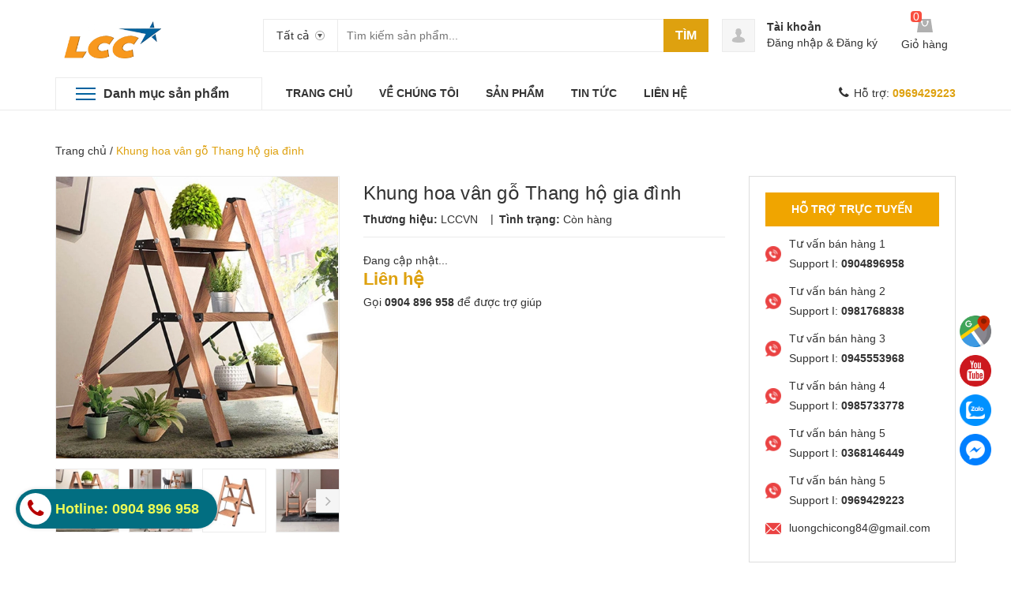

--- FILE ---
content_type: text/html; charset=utf-8
request_url: https://www.lccvietnam.com/khung-hoa-van-go-thang-ho-gia-dinh
body_size: 20522
content:
<!DOCTYPE html>
<html lang="vi">
	<head>
		<meta charset="UTF-8" />
		<meta name="viewport" content="width=device-width, initial-scale=1, maximum-scale=1">			
		<title>
			Khung hoa vân gỗ Thang hộ gia đình
			
			
			 CÔNG TY TNHH XNK LCC VIỆT NAM			
		</title>		
		<!-- ================= Page description ================== -->
		<meta name="description" content="Một thang là đa năng, thang, giá đỡ hoa, kệ Tổng chiều cao: 67cm Mục số: AY-H003MW Vật liệu: Nhốm Kích thước mở: 45x65x82cm Kích thước gấp: 45×5.5x88cm N.W/G.W: 3,3kg / 4,2kg Số bước: 3 Kích thước đóng gói: 47×6,5×85,5cm AN TOÀN Sự kết hợp giữa hồ sơ hợp kim nhôm hàng không và quá trình đùn vật liệu dày có độ bền và độ">
		<!-- ================= Meta ================== -->
		<meta name="keywords" content="Khung hoa vân gỗ Thang hộ gia đình, thang, CÔNG TY TNHH XNK LCC VIỆT NAM, www.lccvietnam.com"/>		
		<link rel="canonical" href="https://www.lccvietnam.com/khung-hoa-van-go-thang-ho-gia-dinh"/>
		<meta name='revisit-after' content='1 days' />
		<meta name="robots" content="noodp,index,follow" />
		<!-- ================= Favicon ================== -->
		
		<link rel="icon" href="//bizweb.dktcdn.net/100/345/004/themes/705037/assets/favicon.png?1764046102525" type="image/x-icon" />
		
		<!-- ================= Google Fonts ================== -->
		<!-- <link href="//fonts.googleapis.com/css?family=Roboto:400,900,500&amp;subset=vietnamese" rel="stylesheet" type="text/css" media="all" /> -->
		<!-- Font Awesome CSS -->
		<link rel="stylesheet" href="//maxcdn.bootstrapcdn.com/font-awesome/4.5.0/css/font-awesome.min.css">
		<!-- Plugin CSS -->
		<link href="//bizweb.dktcdn.net/100/345/004/themes/705037/assets/bootstrap.min.css?1764046102525" rel="stylesheet" type="text/css" media="all" />
		<link href="//bizweb.dktcdn.net/100/345/004/themes/705037/assets/owl.carousel.min.css?1764046102525" rel="stylesheet" type="text/css" media="all" />
		<!-- Main CSS -->
		<link href="//bizweb.dktcdn.net/100/345/004/themes/705037/assets/style.css?1764046102525" rel="stylesheet" type="text/css" media="all" />
		<link href="//bizweb.dktcdn.net/100/345/004/themes/705037/assets/ecentre.css?1764046102525" rel="stylesheet" type="text/css" media="all" />
		<link href="//bizweb.dktcdn.net/100/345/004/themes/705037/assets/module.css?1764046102525" rel="stylesheet" type="text/css" media="all" />
		<link href="//bizweb.dktcdn.net/100/345/004/themes/705037/assets/sidebar.css?1764046102525" rel="stylesheet" type="text/css" media="all" />
		<link href="//bizweb.dktcdn.net/100/345/004/themes/705037/assets/responsive.scss.css?1764046102525" rel="stylesheet" type="text/css" media="all" />
		<link href="//bizweb.dktcdn.net/100/345/004/themes/705037/assets/custom-dqdt.css?1764046102525" rel="stylesheet" type="text/css" media="all" />
		<link href="//bizweb.dktcdn.net/100/345/004/themes/705037/assets/custom-update.scss.css?1764046102525" rel="stylesheet" type="text/css" media="all" />
		<script src="//bizweb.dktcdn.net/100/345/004/themes/705037/assets/jquery-2.2.3.min.js?1764046102525" type="text/javascript"></script>	
		
		<script>
	var Bizweb = Bizweb || {};
	Bizweb.store = 'lccvietnam.mysapo.net';
	Bizweb.id = 345004;
	Bizweb.theme = {"id":705037,"name":"E Centre-main","role":"main"};
	Bizweb.template = 'product';
	if(!Bizweb.fbEventId)  Bizweb.fbEventId = 'xxxxxxxx-xxxx-4xxx-yxxx-xxxxxxxxxxxx'.replace(/[xy]/g, function (c) {
	var r = Math.random() * 16 | 0, v = c == 'x' ? r : (r & 0x3 | 0x8);
				return v.toString(16);
			});		
</script>
<script>
	(function () {
		function asyncLoad() {
			var urls = ["https://google-shopping.sapoapps.vn/conversion-tracker/global-tag/6862.js?store=lccvietnam.mysapo.net","https://google-shopping.sapoapps.vn/conversion-tracker/event-tag/6862.js?store=lccvietnam.mysapo.net","//newproductreviews.sapoapps.vn/assets/js/productreviews.min.js?store=lccvietnam.mysapo.net"];
			for (var i = 0; i < urls.length; i++) {
				var s = document.createElement('script');
				s.type = 'text/javascript';
				s.async = true;
				s.src = urls[i];
				var x = document.getElementsByTagName('script')[0];
				x.parentNode.insertBefore(s, x);
			}
		};
		window.attachEvent ? window.attachEvent('onload', asyncLoad) : window.addEventListener('load', asyncLoad, false);
	})();
</script>


<script>
	window.BizwebAnalytics = window.BizwebAnalytics || {};
	window.BizwebAnalytics.meta = window.BizwebAnalytics.meta || {};
	window.BizwebAnalytics.meta.currency = 'VND';
	window.BizwebAnalytics.tracking_url = '/s';

	var meta = {};
	
	meta.product = {"id": 34592030, "vendor": "LCCVN", "name": "Khung hoa vân gỗ Thang hộ gia đình",
	"type": "Khung hoa vân gỗ Thang hộ gia đình", "price": 0 };
	
	
	for (var attr in meta) {
	window.BizwebAnalytics.meta[attr] = meta[attr];
	}
</script>

	
		<script src="/dist/js/stats.min.js?v=96f2ff2"></script>
	



<!-- Global site tag (gtag.js) - Google Analytics -->
<script async src="https://www.googletagmanager.com/gtag/js?id=UA-75710499-1"></script>
<script>
  window.dataLayer = window.dataLayer || [];
  function gtag(){dataLayer.push(arguments);}
  gtag('js', new Date());

  gtag('config', 'UA-75710499-1');
</script>
<script>

	window.enabled_enhanced_ecommerce = false;

</script>

<script>

	try {
		
				gtag('event', 'view_item', {
					event_category: 'engagement',
					event_label: "Khung hoa vân gỗ Thang hộ gia đình"
				});
		
	} catch(e) { console.error('UA script error', e);}
	

</script>






<script>
	var eventsListenerScript = document.createElement('script');
	eventsListenerScript.async = true;
	
	eventsListenerScript.src = "/dist/js/store_events_listener.min.js?v=1b795e9";
	
	document.getElementsByTagName('head')[0].appendChild(eventsListenerScript);
</script>






		

	<meta property="og:type" content="product">
	<meta property="og:title" content="Khung hoa vân gỗ Thang hộ gia đình">
	
		<meta property="og:image" content="http://bizweb.dktcdn.net/thumb/grande/100/345/004/products/ay-h003mw1.jpg?v=1708509006607">
		<meta property="og:image:secure_url" content="https://bizweb.dktcdn.net/thumb/grande/100/345/004/products/ay-h003mw1.jpg?v=1708509006607">
	
		<meta property="og:image" content="http://bizweb.dktcdn.net/thumb/grande/100/345/004/products/ay-h003mw2.jpg?v=1708509007317">
		<meta property="og:image:secure_url" content="https://bizweb.dktcdn.net/thumb/grande/100/345/004/products/ay-h003mw2.jpg?v=1708509007317">
	
		<meta property="og:image" content="http://bizweb.dktcdn.net/thumb/grande/100/345/004/products/ay-h003mw3.jpg?v=1708509007823">
		<meta property="og:image:secure_url" content="https://bizweb.dktcdn.net/thumb/grande/100/345/004/products/ay-h003mw3.jpg?v=1708509007823">
	
	<meta property="og:price:amount" content="0">
	<meta property="og:price:currency" content="VND">

<meta property="og:description" content="Một thang là đa năng, thang, giá đỡ hoa, kệ Tổng chiều cao: 67cm Mục số: AY-H003MW Vật liệu: Nhốm Kích thước mở: 45x65x82cm Kích thước gấp: 45×5.5x88cm N.W/G.W: 3,3kg / 4,2kg Số bước: 3 Kích thước đóng gói: 47×6,5×85,5cm AN TOÀN Sự kết hợp giữa hồ sơ hợp kim nhôm hàng không và quá trình đùn vật liệu dày có độ bền và độ">
<meta property="og:url" content="https://www.lccvietnam.com/khung-hoa-van-go-thang-ho-gia-dinh">
<meta property="og:site_name" content="CÔNG TY TNHH XNK LCC VIỆT NAM">
		
		
		<link href="//bizweb.dktcdn.net/100/345/004/themes/705037/assets/prettyphoto.css?1764046102525" rel="stylesheet" type="text/css" media="all" />
		<script src="//bizweb.dktcdn.net/100/345/004/themes/705037/assets/jquery.prettyphoto.min005e.js?1764046102525" type="text/javascript"></script>
		<script src="//bizweb.dktcdn.net/100/345/004/themes/705037/assets/jquery.prettyphoto.init.min367a.js?1764046102525" type="text/javascript"></script>
		

		<link href="//bizweb.dktcdn.net/100/345/004/themes/705037/assets/cf-stylesheet.css?1764046102525" rel="stylesheet" type="text/css" media="all" />
		<script>var ProductReviewsAppUtil=ProductReviewsAppUtil || {};ProductReviewsAppUtil.store={name: 'CÔNG TY TNHH XNK LCC VIỆT NAM'};</script>
	</head>
	<body class="">		
		<div class="header">	
	<header class="site-header ">
		<div class="container">
			<div class="site-header-inner">
				<div class="menu-mobile hidden-xl-up">
					<div class="dropdown">
						<button class="btn-close" >
						</button>
						<div class="dropdown-toggle" id="dropdownMenu1">
							<svg xmlns="http://www.w3.org/2000/svg" xmlns:xlink="http://www.w3.org/1999/xlink" version="1.1" id="Layer_1" x="0px" y="0px" width="26px" height="20px" viewBox="0 0 26 20" enable-background="new 0 0 26 20" xml:space="preserve">
								<image overflow="visible" width="26" height="20" xlink:href="[data-uri] EAMCAwYAAAF6AAABlQAAAdT/2wCEABALCwsMCxAMDBAXDw0PFxsUEBAUGx8XFxcXFx8eFxoaGhoX Hh4jJSclIx4vLzMzLy9AQEBAQEBAQEBAQEBAQEABEQ8PERMRFRISFRQRFBEUGhQWFhQaJhoaHBoa JjAjHh4eHiMwKy4nJycuKzU1MDA1NUBAP0BAQEBAQEBAQEBAQP/CABEIABQAGgMBIgACEQEDEQH/ xABsAAEBAQAAAAAAAAAAAAAAAAAABAYBAQAAAAAAAAAAAAAAAAAAAAAQAQADAQEAAAAAAAAAAAAA AAAEFBUlIBEAAQIHAAAAAAAAAAAAAAAAANHhApKiAzPzNBIBAAAAAAAAAAAAAAAAAAAAIP/aAAwD AQACEQMRAAAA2wAJQAf/2gAIAQIAAQUA8f/aAAgBAwABBQDx/9oACAEBAAEFAM2EzYTNhM2EoqKi ou07TtO0/9oACAECAgY/AB//2gAIAQMCBj8AH//aAAgBAQEGPwDHVEpjqiUx1RKY6olOi/Ox0X52 Oi/Ox0X52NZrNZrP/9k=" transform="matrix(0.9999 0 0 0.9999 0 0)">
								</image>
							</svg>
						</div>
						<div class="dropdown-menu">

							<div class="account">
								<i class="fa fa-phone"></i>
								Hỗ trợ: 
								
								<a href="tel:0969429223"><b>0969429223</b></a>
								
							</div>
							<h5>Danh mục sản phẩm</h5>
							<ul class="sub">
								
								
								<li class="level0">
									<a href="/den-san-khau">Đèn sân khấu
										<em class="open-close"></em>
									</a>
									<ul class="submenu" style="display:none;">
										
										
										<li><a href="/den-par-led">Đèn par led</a></li>
										
										
										
										<li><a href="/den-led-san-khau">Đèn led sân khấu</a></li>
										
										
										
										<li><a href="/den-laser-san-khau">Đèn laser sân khấu</a></li>
										
										
										
										<li><a href="/den-moving-head">Đèn moving head</a></li>
										
										
										
										<li><a href="/den-chop">Đèn chớp</a></li>
										
										
										
										<li><a href="/den-roi-troi">Đèn rọi trời</a></li>
										
										
										
										<li><a href="/thiet-bi-dieu-khien">Thiết bị điều khiển</a></li>
										
										
										
										<li><a href="/may-khoi">Máy khói</a></li>
										
										
										
										<li><a href="/dau-khoi-san-khau">Dầu khói sân khấu</a></li>
										
										
										
										<li><a href="/den-studio">Đèn Studio</a></li>
										
										
										
										<li><a href="/thiet-bi-hieu-ung">Thiết bị hiệu ứng</a></li>
										
										
										
										<li><a href="/den-roi-follow">Đèn rọi follow</a></li>
										
										
									</ul>
								</li>
								

								
								
								<li class="level0">
									<a href="/den-chum-trang-tri">Đèn chùm trang trí

									</a>
								</li>
								

								
								
								<li class="level0">
									<a href="/den-duong-1">Đèn đường, đèn nhà xưởng

									</a>
								</li>
								

								
								
								<li class="level0">
									<a href="/den-san-vuon">Đèn sân vườn
										<em class="open-close"></em>
									</a>
									<ul class="submenu" style="display:none;">
										
										
										<li><a href="/jianfeng">jianfeng</a></li>
										
										
										
										<li><a href="/greenart">greenart</a></li>
										
										
										
										<li><a href="/chuangke">Chuangke</a></li>
										
										
									</ul>
								</li>
								

								
								
								<li class="level0">
									<a href="/den-am-tran">Đèn âm trần

									</a>
								</li>
								

								
								
								<li class="level0">
									<a href="/am-thanh-audio">Âm thanh audio
										<em class="open-close"></em>
									</a>
									<ul class="submenu" style="display:none;">
										
										
										<li><a href="/micro-khong-day">Micro không dây</a></li>
										
										
										
										<li><a href="/vang-co">Vang cơ</a></li>
										
										
										
										<li><a href="/mixer-tron-am-thanh">Mixer trộn âm thanh</a></li>
										
										
										
										<li><a href="/micro-hoi-nghi-hoi-thao">Micro hội nghị, hội thảo</a></li>
										
										
										
										<li><a href="/tu-chong-am">Tủ chống ẩm</a></li>
										
										
										
										<li><a href="/cafsound">cafsound</a></li>
										
										
									</ul>
								</li>
								

								
								
								<li class="level0">
									<a href="/man-hinh-led">Màn hình led
										<em class="open-close"></em>
									</a>
									<ul class="submenu" style="display:none;">
										
									</ul>
								</li>
								

								
								
								<li class="level0">
									<a href="/den-san-khau-thuong-hieu-1">Đèn sân khấu thương hiệu
										<em class="open-close"></em>
									</a>
									<ul class="submenu" style="display:none;">
										
										
										<li><a href="/den-san-khau-thuong-hieu">Icon</a></li>
										
										
										
										<li><a href="/vltglight">Vltglight</a></li>
										
										
										
										<li><a href="/mowl">mowl</a></li>
										
										
										
										<li><a href="/baihuipro">baihuipro</a></li>
										
										
										
										<li><a href="/lightskystar">lightskystar</a></li>
										
										
										
										<li><a href="/uplus">uplus</a></li>
										
										
										
										<li><a href="/mokasfx">Mokasfx</a></li>
										
										
										
										<li><a href="/ety">Ety</a></li>
										
										
										
										<li><a href="/mitek">Mitek</a></li>
										
										
										
										<li><a href="/vangaa">vangaa</a></li>
										
										
										
										<li><a href="/shehds">shehds</a></li>
										
										
										
										<li><a href="/youeasy">youeasy</a></li>
										
										
										
										<li><a href="/xlighting">xlighting</a></li>
										
										
										
										<li><a href="/supershow">supershow</a></li>
										
										
										
										<li><a href="/sys">SYS</a></li>
										
										
										
										<li><a href="/dlw">DLW</a></li>
										
										
										
										<li><a href="/yilin-1">YILIN</a></li>
										
										
										
										<li><a href="/kale">Kale</a></li>
										
										
										
										<li><a href="/h-i-t">H.I.T</a></li>
										
										
										
										<li><a href="/weinas">Weinas</a></li>
										
										
										
										<li><a href="/alumotech">alumotech</a></li>
										
										
										
										<li><a href="/riart-tech">riart-tech</a></li>
										
										
										
										<li><a href="/taurus">taurus</a></li>
										
										
										
										<li><a href="/acme">Acme</a></li>
										
										
										
										<li><a href="/yellow">YELLOW</a></li>
										
										
										
										<li><a href="/colorful">colorful</a></li>
										
										
										
										<li><a href="/discos">Discos</a></li>
										
										
										
										<li><a href="/showven">showven</a></li>
										
										
										
										<li><a href="/v-show">V-show</a></li>
										
										
										
										<li><a href="/antari">antari</a></li>
										
										
										
										<li><a href="/meanreal">Meanreal</a></li>
										
										
										
										<li><a href="/basefx">basefx</a></li>
										
										
										
										<li><a href="/mean">mean</a></li>
										
										
										
										<li><a href="/gtd">GTD</a></li>
										
										
										
										<li><a href="/djpower">djpower</a></li>
										
										
										
										<li><a href="/lg-light">LG LIGHT</a></li>
										
										
										
										<li><a href="/lcc-lighting">LCC LIGHTING</a></li>
										
										
										
										<li><a href="/tuna-1">Tuna</a></li>
										
										
										
										<li><a href="/clenled">clenled</a></li>
										
										
										
										<li><a href="/disco">disco</a></li>
										
										
										
										<li><a href="/topdance">Topdance</a></li>
										
										
										
										<li><a href="/stage">Stage</a></li>
										
										
										
										<li><a href="/redsun">redsun</a></li>
										
										
										
										<li><a href="/vello">vello</a></li>
										
										
										
										<li><a href="/nowlit">NOWLIT</a></li>
										
										
									</ul>
								</li>
								

								
								
								<li class="level0">
									<a href="/thiet-bi-nang-ha-van-chuyen-cong-nghiep">Thiết bị nâng hạ vận chuyển công nghiệp
										<em class="open-close"></em>
									</a>
									<ul class="submenu" style="display:none;">
										
										
										<li><a href="/sharemanme">.sharemanme</a></li>
										
										
										
										<li><a href="/tbm-palang">Tbm Palăng</a></li>
										
										
									</ul>
								</li>
								

								
								
								<li class="level0">
									<a href="/den-su-co-den-exit">Đèn sự cố, đèn exit

									</a>
								</li>
								

								
								
								<li class="level0">
									<a href="/thiet-bi-am-thanh">Thiết bị âm thanh
										<em class="open-close"></em>
									</a>
									<ul class="submenu" style="display:none;">
										
										
										<li><a href="/trais">TRAIS</a></li>
										
										
									</ul>
								</li>
								

								
								
								<li class="level0">
									<a href="/phu-kien-man-hinh-led">Phụ kiện màn hình led

									</a>
								</li>
								

								
								
								<li class="level0">
									<a href="/hoa-chat-cong-nghiep">Hóa chất công nghiệp

									</a>
								</li>
								

								
								
								<li class="level0">
									<a href="/den-laser-thuong-hieu">Đèn laser thương hiệu
										<em class="open-close"></em>
									</a>
									<ul class="submenu" style="display:none;">
										
										
										<li><a href="/tamax">tamax</a></li>
										
										
										
										<li><a href="/laifeiful">Laifeiful</a></li>
										
										
									</ul>
								</li>
								

								
								
								<li class="level0">
									<a href="/gian-khong-gian-treo-den">Giàn không gian treo đèn
										<em class="open-close"></em>
									</a>
									<ul class="submenu" style="display:none;">
										
										
										<li><a href="/sgaier-1">sgaier</a></li>
										
										
										
										<li><a href="/tytruss">TYTRUSS</a></li>
										
										
									</ul>
								</li>
								

								
								
								<li class="level0">
									<a href="/den-am-tran-thuong-hieu">Đèn âm trần thương hiệu
										<em class="open-close"></em>
									</a>
									<ul class="submenu" style="display:none;">
										
										
										<li><a href="/jomtime">jomtime</a></li>
										
										
										
										<li><a href="/jm-lighting">JM lighting</a></li>
										
										
									</ul>
								</li>
								

								
								
								<li class="level0">
									<a href="/am-thanh-thuong-hieu">Âm thanh thương hiệu
										<em class="open-close"></em>
									</a>
									<ul class="submenu" style="display:none;">
										
										
										<li><a href="/berase">berase</a></li>
										
										
										
										<li><a href="/shupu">shupu</a></li>
										
										
										
										<li><a href="/dsppa">dsppa</a></li>
										
										
										
										<li><a href="/surpass">surpass</a></li>
										
										
										
										<li><a href="/arvox">Arvox</a></li>
										
										
									</ul>
								</li>
								

								
								
								<li class="level0">
									<a href="/man-hinh-thuong-hieu">Màn hình thương hiệu
										<em class="open-close"></em>
									</a>
									<ul class="submenu" style="display:none;">
										
										
										<li><a href="/kmt">KMT</a></li>
										
										
										
										<li><a href="/novastar">Novastar</a></li>
										
										
										
										<li><a href="/southwing-1">Southwing</a></li>
										
										
									</ul>
								</li>
								

								
								
								<li class="level0">
									<a href="/bom-chua-chay-thuong-hieu">Bơm chữa cháy thương hiệu
										<em class="open-close"></em>
									</a>
									<ul class="submenu" style="display:none;">
										
										
										<li><a href="/yeschamp">yeschamp</a></li>
										
										
									</ul>
								</li>
								

								
								
								<li class="level0">
									<a href="/den-duong-den-xuong-thuong-hieu">Đèn đường, đèn xưởng thương hiệu
										<em class="open-close"></em>
									</a>
									<ul class="submenu" style="display:none;">
										
										
										<li><a href="/snoowel">snoowel</a></li>
										
										
									</ul>
								</li>
								

								
								
								<li class="level0">
									<a href="/thiet-bi-phong-chay-thuong-hieu">Thiết bị phòng cháy thương hiệu
										<em class="open-close"></em>
									</a>
									<ul class="submenu" style="display:none;">
										
										
										<li><a href="/cnslfire">cnslfire</a></li>
										
										
									</ul>
								</li>
								

								
								
								<li class="level0">
									<a href="/cuon-led-thuong-hieu">Cuộn led thương hiệu
										<em class="open-close"></em>
									</a>
									<ul class="submenu" style="display:none;">
										
										
										<li><a href="/md">MD</a></li>
										
										
									</ul>
								</li>
								

								
							</ul>

						</div>
					</div>

				</div>
				<div class="header-left">
					<div class="logo">
						
						
						<a href="/" class="logo-wrapper ">					
							<img src="//bizweb.dktcdn.net/100/345/004/themes/705037/assets/logo.png?1764046102525" alt="logo ">					
						</a>
						
						
					</div>
				</div>
				<div class="header-left">
					

<div class="header_search">
	<form class="input-group search-bar" action="/search" method="get" role="search">
		<div class="collection-selector">
			<div class="search_text">Tất cả</div>
			<div id="search_info" class="list_search" style="display: none;">
				  
				<div class="search_item" data-coll-id="4278430">NOWLIT</div>
				  
				<div class="search_item" data-coll-id="4262405">Chuangke</div>
				  
				<div class="search_item" data-coll-id="4252589">TYTRUSS</div>
				  
				<div class="search_item" data-coll-id="4244872">redsun</div>
				  
				<div class="search_item" data-coll-id="4232238">Stage</div>
				  
				<div class="search_item" data-coll-id="4228903">Topdance</div>
				  
				<div class="search_item" data-coll-id="4201935">disco</div>
				  
				<div class="search_item" data-coll-id="4200291">Arvox</div>
				  
				<div class="search_item" data-coll-id="4198569">JM lighting</div>
				  
				<div class="search_item" data-coll-id="4193025">Southwing</div>
				  
				<div class="search_item" data-coll-id="4184545">Novastar</div>
				  
				<div class="search_item" data-coll-id="4171819">MD</div>
				  
				<div class="search_item" data-coll-id="4171818">Cuộn led thương hiệu</div>
				  
				<div class="search_item" data-coll-id="4158302">Tuna</div>
				  
				<div class="search_item" data-coll-id="4157602">LCC LIGHTING</div>
				  
				<div class="search_item" data-coll-id="4153296">clenled</div>
				  
				<div class="search_item" data-coll-id="4151421">slfire</div>
				  
				<div class="search_item" data-coll-id="4151420">Thiết bị phòng cháy thương hiệu</div>
				  
				<div class="search_item" data-coll-id="4119182">LG LIGHTING</div>
				  
				<div class="search_item" data-coll-id="4112020">djpower</div>
				  
				<div class="search_item" data-coll-id="4088764">snoowel</div>
				  
				<div class="search_item" data-coll-id="4088762">Đèn đường, đèn xưởng thương hiệu</div>
				  
				<div class="search_item" data-coll-id="4060556">surpass</div>
				  
				<div class="search_item" data-coll-id="4060488">GTD</div>
				  
				<div class="search_item" data-coll-id="4058640">mean</div>
				  
				<div class="search_item" data-coll-id="4052664">basefx</div>
				  
				<div class="search_item" data-coll-id="4043441">dsppa</div>
				  
				<div class="search_item" data-coll-id="4022515">shupu</div>
				  
				<div class="search_item" data-coll-id="4022079">yeschamp</div>
				  
				<div class="search_item" data-coll-id="4022078">Bơm chữa cháy thương hiệu</div>
				  
				<div class="search_item" data-coll-id="3987720">KMT</div>
				  
				<div class="search_item" data-coll-id="3987719">Màn hình thương hiệu</div>
				  
				<div class="search_item" data-coll-id="3987710">Meanreal</div>
				  
				<div class="search_item" data-coll-id="3947143">antari</div>
				  
				<div class="search_item" data-coll-id="3946484">greenart</div>
				  
				<div class="search_item" data-coll-id="3946483">jianfeng</div>
				  
				<div class="search_item" data-coll-id="3943663">V-show</div>
				  
				<div class="search_item" data-coll-id="3932315">berase</div>
				  
				<div class="search_item" data-coll-id="3932313">Âm thanh thương hiệu</div>
				  
				<div class="search_item" data-coll-id="3878219">showven</div>
				  
				<div class="search_item" data-coll-id="3852687">Huip Discos</div>
				  
				<div class="search_item" data-coll-id="3749399">cafsound</div>
				  
				<div class="search_item" data-coll-id="3739666">colorful</div>
				  
				<div class="search_item" data-coll-id="3739094">jomtime</div>
				  
				<div class="search_item" data-coll-id="3739093">Đèn âm trần thương hiệu</div>
				  
				<div class="search_item" data-coll-id="3727277">sgaier</div>
				  
				<div class="search_item" data-coll-id="3727276">Giàn không gian treo đèn</div>
				  
				<div class="search_item" data-coll-id="3721065">YELLOW</div>
				  
				<div class="search_item" data-coll-id="3707028">Acme</div>
				  
				<div class="search_item" data-coll-id="3705659">sgaier</div>
				
				<div class="liner_search"></div>
				<div class="search_item active" data-coll-id="0">Tất cả</div>
			</div>
		</div>
		<input type="search" name="query" value="" placeholder="Tìm kiếm sản phẩm... " class="input-group-field st-default-search-input search-text" autocomplete="off">
		<span class="input-group-btn">
			<button class="btn icon-fallback-text">
				Tìm
			</button>
		</span>
	</form>
</div> 
				</div>
				<div class="header-right">
					<div class="mini-cart text-xs-center">

						<div class="heading-cart text-xs-left ">
							<a href="/cart">
								<svg style="width: 20px" version="1.1" xmlns="http://www.w3.org/2000/svg" xmlns:xlink="http://www.w3.org/1999/xlink" x="0px" y="0px" viewBox="155.5 272 267.2 233" enable-background="new 155.5 272 267.2 233" xml:space="preserve">
									<g>
										<path fill="#b0b0b0" d="M388.5,272H188.1l-32.6,233h267.2L388.5,272z M345,335.7c-4.7,38.8-28,68.3-57.5,68.3
																c-29.5,0-52.8-29.5-57.5-68.3c-6.2-3.1-9.3-7.8-9.3-15.5c0-9.3,7.8-17.1,17.1-17.1c9.3,0,17.1,7.8,17.1,17.1c0,6.2-3.1,10.9-7.8,14
																c4.7,29.5,21.7,52.8,40.4,52.8c20.2,0,37.3-23.3,40.4-52.8c-4.7-3.1-7.8-7.8-7.8-14c0-9.3,7.8-17.1,17.1-17.1s17.1,7.8,17.1,17.1
																C354.3,327.9,351.2,334.2,345,335.7L345,335.7z"></path>
									</g>
								</svg>
							</a>
							<p><span><span class="cartCount">0</span></span>Giỏ hàng</p>
						</div>
						<div>
							<div style="" class="top-cart-content arrow_box hidden-lg-down">
								<!-- <div class="block-subtitle">Sản phẩm đã cho vào giỏ hàng</div> -->
								<ul id="cart-sidebar" class="mini-products-list count_li">
									<li class="list-item">
										<ul></ul>
									</li>
									<li class="action">
										<ul>
											<li class="li-fix-1">
												<div class="top-subtotal">
													Tổng tiền thanh toán: 
													<span class="price"></span>
												</div>
											</li>
											<li class="li-fix-2" style="">
												<div class="actions">

													<a href="/cart" class="view-cart">
														<span>Giỏ hàng</span>
													</a>
													<a href="/checkout" class="btn-checkout">
														<span>Thanh toán</span>
													</a>
												</div>
											</li>
										</ul>
									</li>
								</ul>

								<script>
									var count = $("ul.count_li > li.item").length;									
								</script>
							</div>
						</div>
					</div>
					<div class="header-acount hidden-lg-down">
						<a href="/account" class="icon-cart">
							<svg version="1.1"  xmlns="http://www.w3.org/2000/svg" xmlns:xlink="http://www.w3.org/1999/xlink" x="0px" y="0px" viewBox="474.1 449 39.4 39.6" enable-background="new 474.1 449 39.4 39.6" xml:space="preserve" style="
    width: 38px;
    height: 38px;
">

								<path fill="#C1C1C1" d="M490.4,464.6l-0.1-1.7c0,0,0.3-3.1,3.5-2.9c0,0,3-0.3,3.4,2.9l0,1.7c0,0,0.8,0.1,0.4,1.3
														c0,0-0.4,1.1-0.9,0.9c0,0-0.2,1.3-1,2.2c0,0,0,0.6,0,0.6c0,0.7,1.4,1,1.9,1.2c1.6,0.6,3.5,1.3,4,3.2c0.2,0.6,0.2,1.2,0.3,1.8
														c0,0-0.6,2-8,1.9c0,0-7.1,0.1-8.2-2c0,0,0.1-2,0.8-2.9c0.6-0.8,1.8-1.2,2.7-1.6c0.6-0.2,1.2-0.4,1.7-0.6c0.3-0.1,1-0.6,1-1v-0.6
														c0,0-0.9-0.8-1.2-2.1c0,0-0.4,0-0.8-0.8C490,466,489.4,464.9,490.4,464.6z"></path>
							</svg>

						</a>
						<div class="heading-cart text-xs-left">
							
							<a href="/account">Tài khoản</a>
							<p><a href="/account/login">Đăng nhập</a> & <a href="/account/register">Đăng ký</a></p>
							
						</div>


					</div>
				</div>


			</div>
		</div>
		<div class="bot-header hidden-lg-down">
			<div class="container">
				<div class="bot-header-left f-left khodattenqua">
					<a href="/collections">Danh mục sản phẩm</a>
				</div>
				<div class="bot-header-center f-left">
					<ul class="bot-header-menu">
						
						
						
						
						
						
						<li class="inline-block">
							
							<a href="/">TRANG CHỦ</a>
						</li>
						
						
						
						
						
						
						
						<li class="inline-block">
							
							<a href="/gioi-thieu">VỀ CHÚNG TÔI</a>
						</li>
						
						
						
						
						
						
						
						<li class="inline-block">
							
							<a href="/collections/all">SẢN PHẨM</a>
						</li>
						
						
						
						
						
						
						
						<li class="inline-block">
							
							<a href="/tin-tuc">TIN TỨC</a>
						</li>
						
						
						
						
						
						
						
						<li class="inline-block">
							
							<a href="/lien-he">LIÊN HỆ</a>
						</li>
						
						

					</ul>
				</div>
				<div class="bot-header-right f-right">
					<i class="fa fa-phone"></i>
					Hỗ trợ: 
					
					<a href="tel:0969429223"><b>0969429223</b></a>
					
				</div>
			</div>

		</div>
	</header>
</div>

<div class="catogory-other-page khodattenqua">
	<div class="section section-category hidden-lg-down">
		<div class="container">
			<div class="row ">
				<div class="col-xl-3  hidden-lg-down">
					<div class="cate-sidebar">
						

<div class="aside-item sidebar_menu">
	<div class="module-content">
		<ul class="menu-list">
			
			
			<li class="menu-item lv1 ">
				<a class="" href="/den-san-khau" title="Đèn sân khấu">
					<span>Đèn sân khấu</span>
				</a>
				<i class="fa fa-caret-right"></i>
				<ul class="sub-menu-list">
					
					
					<li class="sub-menu-item lv2 ">
						<a class="" href="/den-par-led" title="Đèn par led">
							<span>Đèn par led</span>
						</a>
					</li>
					
					
					
					<li class="sub-menu-item lv2 ">
						<a class="" href="/den-led-san-khau" title="Đèn led sân khấu">
							<span>Đèn led sân khấu</span>
						</a>
					</li>
					
					
					
					<li class="sub-menu-item lv2 ">
						<a class="" href="/den-laser-san-khau" title="Đèn laser sân khấu">
							<span>Đèn laser sân khấu</span>
						</a>
					</li>
					
					
					
					<li class="sub-menu-item lv2 ">
						<a class="" href="/den-moving-head" title="Đèn moving head">
							<span>Đèn moving head</span>
						</a>
					</li>
					
					
					
					<li class="sub-menu-item lv2 ">
						<a class="" href="/den-chop" title="Đèn chớp">
							<span>Đèn chớp</span>
						</a>
					</li>
					
					
					
					<li class="sub-menu-item lv2 ">
						<a class="" href="/den-roi-troi" title="Đèn rọi trời">
							<span>Đèn rọi trời</span>
						</a>
					</li>
					
					
					
					<li class="sub-menu-item lv2 ">
						<a class="" href="/thiet-bi-dieu-khien" title="Thiết bị điều khiển">
							<span>Thiết bị điều khiển</span>
						</a>
					</li>
					
					
					
					<li class="sub-menu-item lv2 ">
						<a class="" href="/may-khoi" title="Máy khói">
							<span>Máy khói</span>
						</a>
					</li>
					
					
					
					<li class="sub-menu-item lv2 ">
						<a class="" href="/dau-khoi-san-khau" title="Dầu khói sân khấu">
							<span>Dầu khói sân khấu</span>
						</a>
					</li>
					
					
					
					<li class="sub-menu-item lv2 ">
						<a class="" href="/den-studio" title="Đèn Studio">
							<span>Đèn Studio</span>
						</a>
					</li>
					
					
					
					<li class="sub-menu-item lv2 ">
						<a class="" href="/thiet-bi-hieu-ung" title="Thiết bị hiệu ứng">
							<span>Thiết bị hiệu ứng</span>
						</a>
					</li>
					
					
					
					<li class="sub-menu-item lv2 ">
						<a class="" href="/den-roi-follow" title="Đèn rọi follow">
							<span>Đèn rọi follow</span>
						</a>
					</li>
					
					
				</ul>
			</li>
			
			
			
			<li class="menu-item lv1 ">
				<a class="" href="/den-chum-trang-tri" title="Đèn chùm trang trí">
					<span>Đèn chùm trang trí</span>
				</a>
			</li>
			
			
			
			<li class="menu-item lv1 ">
				<a class="" href="/den-duong-1" title="Đèn đường, đèn nhà xưởng">
					<span>Đèn đường, đèn nhà xưởng</span>
				</a>
			</li>
			
			
			
			<li class="menu-item lv1 ">
				<a class="" href="/den-san-vuon" title="Đèn sân vườn">
					<span>Đèn sân vườn</span>
				</a>
				<i class="fa fa-caret-right"></i>
				<ul class="sub-menu-list">
					
					
					<li class="sub-menu-item lv2 ">
						<a class="" href="/jianfeng" title="jianfeng">
							<span>jianfeng</span>
						</a>
					</li>
					
					
					
					<li class="sub-menu-item lv2 ">
						<a class="" href="/greenart" title="greenart">
							<span>greenart</span>
						</a>
					</li>
					
					
					
					<li class="sub-menu-item lv2 ">
						<a class="" href="/chuangke" title="Chuangke">
							<span>Chuangke</span>
						</a>
					</li>
					
					
				</ul>
			</li>
			
			
			
			<li class="menu-item lv1 ">
				<a class="" href="/den-am-tran" title="Đèn âm trần">
					<span>Đèn âm trần</span>
				</a>
			</li>
			
			
			
			<li class="menu-item lv1 ">
				<a class="" href="/am-thanh-audio" title="Âm thanh audio">
					<span>Âm thanh audio</span>
				</a>
				<i class="fa fa-caret-right"></i>
				<ul class="sub-menu-list">
					
					
					<li class="sub-menu-item lv2 ">
						<a class="" href="/micro-khong-day" title="Micro không dây">
							<span>Micro không dây</span>
						</a>
					</li>
					
					
					
					<li class="sub-menu-item lv2 ">
						<a class="" href="/vang-co" title="Vang cơ">
							<span>Vang cơ</span>
						</a>
					</li>
					
					
					
					<li class="sub-menu-item lv2 ">
						<a class="" href="/mixer-tron-am-thanh" title="Mixer trộn âm thanh">
							<span>Mixer trộn âm thanh</span>
						</a>
					</li>
					
					
					
					<li class="sub-menu-item lv2 ">
						<a class="" href="/micro-hoi-nghi-hoi-thao" title="Micro hội nghị, hội thảo">
							<span>Micro hội nghị, hội thảo</span>
						</a>
					</li>
					
					
					
					<li class="sub-menu-item lv2 ">
						<a class="" href="/tu-chong-am" title="Tủ chống ẩm">
							<span>Tủ chống ẩm</span>
						</a>
					</li>
					
					
					
					<li class="sub-menu-item lv2 ">
						<a class="" href="/cafsound" title="cafsound">
							<span>cafsound</span>
						</a>
					</li>
					
					
				</ul>
			</li>
			
			
			
			<li class="menu-item lv1 ">
				<a class="" href="/man-hinh-led" title="Màn hình led">
					<span>Màn hình led</span>
				</a>
				<i class="fa fa-caret-right"></i>
				<ul class="sub-menu-list">
					
				</ul>
			</li>
			
			
			
			<li class="menu-item lv1 ">
				<a class="" href="/den-san-khau-thuong-hieu-1" title="Đèn sân khấu thương hiệu">
					<span>Đèn sân khấu thương hiệu</span>
				</a>
				<i class="fa fa-caret-right"></i>
				<ul class="sub-menu-list">
					
					
					<li class="sub-menu-item lv2 ">
						<a class="" href="/den-san-khau-thuong-hieu" title="Icon">
							<span>Icon</span>
						</a>
					</li>
					
					
					
					<li class="sub-menu-item lv2 ">
						<a class="" href="/vltglight" title="Vltglight">
							<span>Vltglight</span>
						</a>
					</li>
					
					
					
					<li class="sub-menu-item lv2 ">
						<a class="" href="/mowl" title="mowl">
							<span>mowl</span>
						</a>
					</li>
					
					
					
					<li class="sub-menu-item lv2 ">
						<a class="" href="/baihuipro" title="baihuipro">
							<span>baihuipro</span>
						</a>
					</li>
					
					
					
					<li class="sub-menu-item lv2 ">
						<a class="" href="/lightskystar" title="lightskystar">
							<span>lightskystar</span>
						</a>
					</li>
					
					
					
					<li class="sub-menu-item lv2 ">
						<a class="" href="/uplus" title="uplus">
							<span>uplus</span>
						</a>
					</li>
					
					
					
					<li class="sub-menu-item lv2 ">
						<a class="" href="/mokasfx" title="Mokasfx">
							<span>Mokasfx</span>
						</a>
					</li>
					
					
					
					<li class="sub-menu-item lv2 ">
						<a class="" href="/ety" title="Ety">
							<span>Ety</span>
						</a>
					</li>
					
					
					
					<li class="sub-menu-item lv2 ">
						<a class="" href="/mitek" title="Mitek">
							<span>Mitek</span>
						</a>
					</li>
					
					
					
					<li class="sub-menu-item lv2 ">
						<a class="" href="/vangaa" title="vangaa">
							<span>vangaa</span>
						</a>
					</li>
					
					
					
					<li class="sub-menu-item lv2 ">
						<a class="" href="/shehds" title="shehds">
							<span>shehds</span>
						</a>
					</li>
					
					
					
					<li class="sub-menu-item lv2 ">
						<a class="" href="/youeasy" title="youeasy">
							<span>youeasy</span>
						</a>
					</li>
					
					
					
					<li class="sub-menu-item lv2 ">
						<a class="" href="/xlighting" title="xlighting">
							<span>xlighting</span>
						</a>
					</li>
					
					
					
					<li class="sub-menu-item lv2 ">
						<a class="" href="/supershow" title="supershow">
							<span>supershow</span>
						</a>
					</li>
					
					
					
					<li class="sub-menu-item lv2 ">
						<a class="" href="/sys" title="SYS">
							<span>SYS</span>
						</a>
					</li>
					
					
					
					<li class="sub-menu-item lv2 ">
						<a class="" href="/dlw" title="DLW">
							<span>DLW</span>
						</a>
					</li>
					
					
					
					<li class="sub-menu-item lv2 ">
						<a class="" href="/yilin-1" title="YILIN">
							<span>YILIN</span>
						</a>
					</li>
					
					
					
					<li class="sub-menu-item lv2 ">
						<a class="" href="/kale" title="Kale">
							<span>Kale</span>
						</a>
					</li>
					
					
					
					<li class="sub-menu-item lv2 ">
						<a class="" href="/h-i-t" title="H.I.T">
							<span>H.I.T</span>
						</a>
					</li>
					
					
					
					<li class="sub-menu-item lv2 ">
						<a class="" href="/weinas" title="Weinas">
							<span>Weinas</span>
						</a>
					</li>
					
					
					
					<li class="sub-menu-item lv2 ">
						<a class="" href="/alumotech" title="alumotech">
							<span>alumotech</span>
						</a>
					</li>
					
					
					
					<li class="sub-menu-item lv2 ">
						<a class="" href="/riart-tech" title="riart-tech">
							<span>riart-tech</span>
						</a>
					</li>
					
					
					
					<li class="sub-menu-item lv2 ">
						<a class="" href="/taurus" title="taurus">
							<span>taurus</span>
						</a>
					</li>
					
					
					
					<li class="sub-menu-item lv2 ">
						<a class="" href="/acme" title="Acme">
							<span>Acme</span>
						</a>
					</li>
					
					
					
					<li class="sub-menu-item lv2 ">
						<a class="" href="/yellow" title="YELLOW">
							<span>YELLOW</span>
						</a>
					</li>
					
					
					
					<li class="sub-menu-item lv2 ">
						<a class="" href="/colorful" title="colorful">
							<span>colorful</span>
						</a>
					</li>
					
					
					
					<li class="sub-menu-item lv2 ">
						<a class="" href="/discos" title="Discos">
							<span>Discos</span>
						</a>
					</li>
					
					
					
					<li class="sub-menu-item lv2 ">
						<a class="" href="/showven" title="showven">
							<span>showven</span>
						</a>
					</li>
					
					
					
					<li class="sub-menu-item lv2 ">
						<a class="" href="/v-show" title="V-show">
							<span>V-show</span>
						</a>
					</li>
					
					
					
					<li class="sub-menu-item lv2 ">
						<a class="" href="/antari" title="antari">
							<span>antari</span>
						</a>
					</li>
					
					
					
					<li class="sub-menu-item lv2 ">
						<a class="" href="/meanreal" title="Meanreal">
							<span>Meanreal</span>
						</a>
					</li>
					
					
					
					<li class="sub-menu-item lv2 ">
						<a class="" href="/basefx" title="basefx">
							<span>basefx</span>
						</a>
					</li>
					
					
					
					<li class="sub-menu-item lv2 ">
						<a class="" href="/mean" title="mean">
							<span>mean</span>
						</a>
					</li>
					
					
					
					<li class="sub-menu-item lv2 ">
						<a class="" href="/gtd" title="GTD">
							<span>GTD</span>
						</a>
					</li>
					
					
					
					<li class="sub-menu-item lv2 ">
						<a class="" href="/djpower" title="djpower">
							<span>djpower</span>
						</a>
					</li>
					
					
					
					<li class="sub-menu-item lv2 ">
						<a class="" href="/lg-light" title="LG LIGHT">
							<span>LG LIGHT</span>
						</a>
					</li>
					
					
					
					<li class="sub-menu-item lv2 ">
						<a class="" href="/lcc-lighting" title="LCC LIGHTING">
							<span>LCC LIGHTING</span>
						</a>
					</li>
					
					
					
					<li class="sub-menu-item lv2 ">
						<a class="" href="/tuna-1" title="Tuna">
							<span>Tuna</span>
						</a>
					</li>
					
					
					
					<li class="sub-menu-item lv2 ">
						<a class="" href="/clenled" title="clenled">
							<span>clenled</span>
						</a>
					</li>
					
					
					
					<li class="sub-menu-item lv2 ">
						<a class="" href="/disco" title="disco">
							<span>disco</span>
						</a>
					</li>
					
					
					
					<li class="sub-menu-item lv2 ">
						<a class="" href="/topdance" title="Topdance">
							<span>Topdance</span>
						</a>
					</li>
					
					
					
					<li class="sub-menu-item lv2 ">
						<a class="" href="/stage" title="Stage">
							<span>Stage</span>
						</a>
					</li>
					
					
					
					<li class="sub-menu-item lv2 ">
						<a class="" href="/redsun" title="redsun">
							<span>redsun</span>
						</a>
					</li>
					
					
					
					<li class="sub-menu-item lv2 ">
						<a class="" href="/vello" title="vello">
							<span>vello</span>
						</a>
					</li>
					
					
					
					<li class="sub-menu-item lv2 ">
						<a class="" href="/nowlit" title="NOWLIT">
							<span>NOWLIT</span>
						</a>
					</li>
					
					
				</ul>
			</li>
			
			
			
			<li class="menu-item lv1 ">
				<a class="" href="/thiet-bi-nang-ha-van-chuyen-cong-nghiep" title="Thiết bị nâng hạ vận chuyển công nghiệp">
					<span>Thiết bị nâng hạ vận chuyển công nghiệp</span>
				</a>
				<i class="fa fa-caret-right"></i>
				<ul class="sub-menu-list">
					
					
					<li class="sub-menu-item lv2 ">
						<a class="" href="/sharemanme" title=".sharemanme">
							<span>.sharemanme</span>
						</a>
					</li>
					
					
					
					<li class="sub-menu-item lv2 ">
						<a class="" href="/tbm-palang" title="Tbm Palăng">
							<span>Tbm Palăng</span>
						</a>
					</li>
					
					
				</ul>
			</li>
			
			
			
			<li class="menu-item lv1 ">
				<a class="" href="/den-su-co-den-exit" title="Đèn sự cố, đèn exit">
					<span>Đèn sự cố, đèn exit</span>
				</a>
			</li>
			
			
			
			<li class="menu-item lv1 ">
				<a class="" href="/thiet-bi-am-thanh" title="Thiết bị âm thanh">
					<span>Thiết bị âm thanh</span>
				</a>
				<i class="fa fa-caret-right"></i>
				<ul class="sub-menu-list">
					
					
					<li class="sub-menu-item lv2 ">
						<a class="" href="/trais" title="TRAIS">
							<span>TRAIS</span>
						</a>
					</li>
					
					
				</ul>
			</li>
			
			
			
			<li class="menu-item lv1 ">
				<a class="" href="/phu-kien-man-hinh-led" title="Phụ kiện màn hình led">
					<span>Phụ kiện màn hình led</span>
				</a>
			</li>
			
			
			
			<li class="menu-item lv1 ">
				<a class="" href="/hoa-chat-cong-nghiep" title="Hóa chất công nghiệp">
					<span>Hóa chất công nghiệp</span>
				</a>
			</li>
			
			
			
			<li class="menu-item lv1 ">
				<a class="" href="/den-laser-thuong-hieu" title="Đèn laser thương hiệu">
					<span>Đèn laser thương hiệu</span>
				</a>
				<i class="fa fa-caret-right"></i>
				<ul class="sub-menu-list">
					
					
					<li class="sub-menu-item lv2 ">
						<a class="" href="/tamax" title="tamax">
							<span>tamax</span>
						</a>
					</li>
					
					
					
					<li class="sub-menu-item lv2 ">
						<a class="" href="/laifeiful" title="Laifeiful">
							<span>Laifeiful</span>
						</a>
					</li>
					
					
				</ul>
			</li>
			
			
			
			<li class="menu-item lv1 ">
				<a class="" href="/gian-khong-gian-treo-den" title="Giàn không gian treo đèn">
					<span>Giàn không gian treo đèn</span>
				</a>
				<i class="fa fa-caret-right"></i>
				<ul class="sub-menu-list">
					
					
					<li class="sub-menu-item lv2 ">
						<a class="" href="/sgaier-1" title="sgaier">
							<span>sgaier</span>
						</a>
					</li>
					
					
					
					<li class="sub-menu-item lv2 ">
						<a class="" href="/tytruss" title="TYTRUSS">
							<span>TYTRUSS</span>
						</a>
					</li>
					
					
				</ul>
			</li>
			
			
			
			<li class="menu-item lv1 ">
				<a class="" href="/den-am-tran-thuong-hieu" title="Đèn âm trần thương hiệu">
					<span>Đèn âm trần thương hiệu</span>
				</a>
				<i class="fa fa-caret-right"></i>
				<ul class="sub-menu-list">
					
					
					<li class="sub-menu-item lv2 ">
						<a class="" href="/jomtime" title="jomtime">
							<span>jomtime</span>
						</a>
					</li>
					
					
					
					<li class="sub-menu-item lv2 ">
						<a class="" href="/jm-lighting" title="JM lighting">
							<span>JM lighting</span>
						</a>
					</li>
					
					
				</ul>
			</li>
			
			
			
			<li class="menu-item lv1 ">
				<a class="" href="/am-thanh-thuong-hieu" title="Âm thanh thương hiệu">
					<span>Âm thanh thương hiệu</span>
				</a>
				<i class="fa fa-caret-right"></i>
				<ul class="sub-menu-list">
					
					
					<li class="sub-menu-item lv2 ">
						<a class="" href="/berase" title="berase">
							<span>berase</span>
						</a>
					</li>
					
					
					
					<li class="sub-menu-item lv2 ">
						<a class="" href="/shupu" title="shupu">
							<span>shupu</span>
						</a>
					</li>
					
					
					
					<li class="sub-menu-item lv2 ">
						<a class="" href="/dsppa" title="dsppa">
							<span>dsppa</span>
						</a>
					</li>
					
					
					
					<li class="sub-menu-item lv2 ">
						<a class="" href="/surpass" title="surpass">
							<span>surpass</span>
						</a>
					</li>
					
					
					
					<li class="sub-menu-item lv2 ">
						<a class="" href="/arvox" title="Arvox">
							<span>Arvox</span>
						</a>
					</li>
					
					
				</ul>
			</li>
			
			
			
			<li class="menu-item lv1 ">
				<a class="" href="/man-hinh-thuong-hieu" title="Màn hình thương hiệu">
					<span>Màn hình thương hiệu</span>
				</a>
				<i class="fa fa-caret-right"></i>
				<ul class="sub-menu-list">
					
					
					<li class="sub-menu-item lv2 ">
						<a class="" href="/kmt" title="KMT">
							<span>KMT</span>
						</a>
					</li>
					
					
					
					<li class="sub-menu-item lv2 ">
						<a class="" href="/novastar" title="Novastar">
							<span>Novastar</span>
						</a>
					</li>
					
					
					
					<li class="sub-menu-item lv2 ">
						<a class="" href="/southwing-1" title="Southwing">
							<span>Southwing</span>
						</a>
					</li>
					
					
				</ul>
			</li>
			
			
			
			<li class="menu-item lv1 ">
				<a class="" href="/bom-chua-chay-thuong-hieu" title="Bơm chữa cháy thương hiệu">
					<span>Bơm chữa cháy thương hiệu</span>
				</a>
				<i class="fa fa-caret-right"></i>
				<ul class="sub-menu-list">
					
					
					<li class="sub-menu-item lv2 ">
						<a class="" href="/yeschamp" title="yeschamp">
							<span>yeschamp</span>
						</a>
					</li>
					
					
				</ul>
			</li>
			
			
			
			<li class="menu-item lv1 ">
				<a class="" href="/den-duong-den-xuong-thuong-hieu" title="Đèn đường, đèn xưởng thương hiệu">
					<span>Đèn đường, đèn xưởng thương hiệu</span>
				</a>
				<i class="fa fa-caret-right"></i>
				<ul class="sub-menu-list">
					
					
					<li class="sub-menu-item lv2 ">
						<a class="" href="/snoowel" title="snoowel">
							<span>snoowel</span>
						</a>
					</li>
					
					
				</ul>
			</li>
			
			
			
			<li class="menu-item lv1 ">
				<a class="" href="/thiet-bi-phong-chay-thuong-hieu" title="Thiết bị phòng cháy thương hiệu">
					<span>Thiết bị phòng cháy thương hiệu</span>
				</a>
				<i class="fa fa-caret-right"></i>
				<ul class="sub-menu-list">
					
					
					<li class="sub-menu-item lv2 ">
						<a class="" href="/cnslfire" title="cnslfire">
							<span>cnslfire</span>
						</a>
					</li>
					
					
				</ul>
			</li>
			
			
			
			<li class="menu-item lv1 ">
				<a class="" href="/cuon-led-thuong-hieu" title="Cuộn led thương hiệu">
					<span>Cuộn led thương hiệu</span>
				</a>
				<i class="fa fa-caret-right"></i>
				<ul class="sub-menu-list">
					
					
					<li class="sub-menu-item lv2 ">
						<a class="" href="/md" title="MD">
							<span>MD</span>
						</a>
					</li>
					
					
				</ul>
			</li>
			
			
		</ul>
	</div>
</div>


					</div>
				</div>
				<div class="col-xl-9 col-md-12 hidden">
					<div class="cate-banner">
						
						
						<div class="img img2 active" data-i="1">
							<img class=""  src="//bizweb.dktcdn.net/100/345/004/themes/705037/assets/slider_1.jpg?1764046102525" alt="slider-image"/>
						</div>
						
						
						<div class="img img2 " data-i="2">
							<img class=""  src="//bizweb.dktcdn.net/100/345/004/themes/705037/assets/slider_2.jpg?1764046102525" alt="slider-image"/>
						</div>
						
						
						<div class="img img2 " data-i="3">
							<img class=""  src="//bizweb.dktcdn.net/100/345/004/themes/705037/assets/slider_3.jpg?1764046102525" alt="slider-image"/>
						</div>
						
						
						<div class="img img2 " data-i="4">
							<img class=""  src="//bizweb.dktcdn.net/100/345/004/themes/705037/assets/slider_4.jpg?1764046102525" alt="slider-image"/>
						</div>
						
						
						<div class="img img2 " data-i="5">
							<img class=""  src="//bizweb.dktcdn.net/100/345/004/themes/705037/assets/slider_5.jpg?1764046102525" alt="slider-image"/>
						</div>
						


					</div>
					<div class="banner-product">
						
						
						
						
						
						
						<div class="banner-product-item clearfix active" data-n="1">
							<img src="//bizweb.dktcdn.net/100/345/004/themes/705037/assets/control1.jpg?1764046102525" alt="product-image">
							<div class="info">
								<a href="#" title="Khung hoa vân gỗ Thang hộ gia đình" class="product-name">Sản phẩm đa dạng</a>    
								<p>Giá hấp dẫn</p>
							</div>
						</div>
						
						
						
						
						
						
						
						<div class="banner-product-item clearfix " data-n="2">
							<img src="//bizweb.dktcdn.net/100/345/004/themes/705037/assets/control2.jpg?1764046102525" alt="product-image">
							<div class="info">
								<a href="#" title="Khung hoa vân gỗ Thang hộ gia đình" class="product-name">Thiết bị studio</a>    
								<p>Giá hấp dẫn</p>
							</div>
						</div>
						
						
						
						
						
						
						
						<div class="banner-product-item clearfix " data-n="3">
							<img src="//bizweb.dktcdn.net/100/345/004/themes/705037/assets/control3.jpg?1764046102525" alt="product-image">
							<div class="info">
								<a href="#" title="Khung hoa vân gỗ Thang hộ gia đình" class="product-name">Thiết bị hiệu ứng</a>    
								<p>Giá hấp dẫn</p>
							</div>
						</div>
						
						
						
						
						
						
						
						<div class="banner-product-item clearfix " data-n="4">
							<img src="//bizweb.dktcdn.net/100/345/004/themes/705037/assets/control4.jpg?1764046102525" alt="product-image">
							<div class="info">
								<a href="#" title="Khung hoa vân gỗ Thang hộ gia đình" class="product-name">Màn hình led</a>    
								<p>Giá hấp dẫn</p>
							</div>
						</div>
						
						
						
						
						
						
						
						<div class="banner-product-item clearfix " data-n="5">
							<img src="//bizweb.dktcdn.net/100/345/004/themes/705037/assets/control5.jpg?1764046102525" alt="product-image">
							<div class="info">
								<a href="#" title="Khung hoa vân gỗ Thang hộ gia đình" class="product-name">Đèn sân khấu</a>    
								<p>Giá hấp dẫn</p>
							</div>
						</div>
						
						
					</div>

				</div>
			</div>

		</div>
	</div>
</div>

		<section class="bread-crumb">
	<div class="container">
		<div class="row">
			<div class="col-xs-12">
				<ul class="breadcrumbs" itemscope itemtype="http://data-vocabulary.org/Breadcrumb">					
					<li class="home">
						<a itemprop="url" itemprop="title" href="/" >Trang chủ</a>
						<span><!-- <i class="fa fa-angle-right"></i> --> / </span>
					</li>
					
					
					<li><strong  itemprop="title">Khung hoa vân gỗ Thang hộ gia đình</strong><li>
					
				</ul>
			</div>
		</div>
	</div>
</section>
<section class="product" itemscope itemtype="http://schema.org/Product">
	<meta itemprop="url" content="//www.lccvietnam.com/khung-hoa-van-go-thang-ho-gia-dinh">
	<meta itemprop="image" content="//bizweb.dktcdn.net/thumb/grande/100/345/004/products/ay-h003mw1.jpg?v=1708509006607">
	<div class="container">
		<div class="row">
			<div class="col-lg-12 details-product">
				<div class="row">
					<div class="col-xs-12 col-sm-12 col-lg-5 col-xl-4">

						<div class="product-images large-image">
							
							
							
							<div class="item">
								<a href="//bizweb.dktcdn.net/thumb/1024x1024/100/345/004/products/ay-h003mw1.jpg?v=1708509006607" data-rel="prettyPhoto[product-gallery]">
									<img id="zoom_01" src="//bizweb.dktcdn.net/thumb/1024x1024/100/345/004/products/ay-h003mw1.jpg?v=1708509006607" alt="Khung hoa vân gỗ Thang hộ gia đình">
								</a>
							</div>
							<div class="hidden">
								
								
								
								
								<div class="item">
									<a href="https://bizweb.dktcdn.net/100/345/004/products/ay-h003mw1.jpg?v=1708509006607" data-image="https://bizweb.dktcdn.net/100/345/004/products/ay-h003mw1.jpg?v=1708509006607" data-zoom-image="https://bizweb.dktcdn.net/100/345/004/products/ay-h003mw1.jpg?v=1708509006607" data-rel="prettyPhoto[product-gallery]">										
									</a>
								</div>	
								
								
								
								
								<div class="item">
									<a href="https://bizweb.dktcdn.net/100/345/004/products/ay-h003mw2.jpg?v=1708509007317" data-image="https://bizweb.dktcdn.net/100/345/004/products/ay-h003mw2.jpg?v=1708509007317" data-zoom-image="https://bizweb.dktcdn.net/100/345/004/products/ay-h003mw2.jpg?v=1708509007317" data-rel="prettyPhoto[product-gallery]">										
									</a>
								</div>	
								
								
								
								
								<div class="item">
									<a href="https://bizweb.dktcdn.net/100/345/004/products/ay-h003mw3.jpg?v=1708509007823" data-image="https://bizweb.dktcdn.net/100/345/004/products/ay-h003mw3.jpg?v=1708509007823" data-zoom-image="https://bizweb.dktcdn.net/100/345/004/products/ay-h003mw3.jpg?v=1708509007823" data-rel="prettyPhoto[product-gallery]">										
									</a>
								</div>	
								
								
								
								
								<div class="item">
									<a href="https://bizweb.dktcdn.net/100/345/004/products/ay-h003mw4.jpg?v=1708509008547" data-image="https://bizweb.dktcdn.net/100/345/004/products/ay-h003mw4.jpg?v=1708509008547" data-zoom-image="https://bizweb.dktcdn.net/100/345/004/products/ay-h003mw4.jpg?v=1708509008547" data-rel="prettyPhoto[product-gallery]">										
									</a>
								</div>	
								
								
								
								
								<div class="item">
									<a href="https://bizweb.dktcdn.net/100/345/004/products/ay-h003mw5.jpg?v=1708509009280" data-image="https://bizweb.dktcdn.net/100/345/004/products/ay-h003mw5.jpg?v=1708509009280" data-zoom-image="https://bizweb.dktcdn.net/100/345/004/products/ay-h003mw5.jpg?v=1708509009280" data-rel="prettyPhoto[product-gallery]">										
									</a>
								</div>	
								
								
								
								
								<div class="item">
									<a href="https://bizweb.dktcdn.net/100/345/004/products/ay-h00321-3791b035-4974-4704-8767-352325ef7e07.jpg?v=1708509009803" data-image="https://bizweb.dktcdn.net/100/345/004/products/ay-h00321-3791b035-4974-4704-8767-352325ef7e07.jpg?v=1708509009803" data-zoom-image="https://bizweb.dktcdn.net/100/345/004/products/ay-h00321-3791b035-4974-4704-8767-352325ef7e07.jpg?v=1708509009803" data-rel="prettyPhoto[product-gallery]">										
									</a>
								</div>	
								
								
								
								
								<div class="item">
									<a href="https://bizweb.dktcdn.net/100/345/004/products/ay-h00322.jpg?v=1708509010330" data-image="https://bizweb.dktcdn.net/100/345/004/products/ay-h00322.jpg?v=1708509010330" data-zoom-image="https://bizweb.dktcdn.net/100/345/004/products/ay-h00322.jpg?v=1708509010330" data-rel="prettyPhoto[product-gallery]">										
									</a>
								</div>	
								
							</div>
						</div>
						
						<div id="gallery_01" class="owl-carousel not-dqowl owl-theme thumbnail-product">
							
							<div class="item">
								<a href="#" data-image="https://bizweb.dktcdn.net/100/345/004/products/ay-h003mw1.jpg?v=1708509006607" data-zoom-image="//bizweb.dktcdn.net/thumb/1024x1024/100/345/004/products/ay-h003mw1.jpg?v=1708509006607">
									<img src="//bizweb.dktcdn.net/thumb/small/100/345/004/products/ay-h003mw1.jpg?v=1708509006607" alt="">
								</a>
							</div>
							
							<div class="item">
								<a href="#" data-image="https://bizweb.dktcdn.net/100/345/004/products/ay-h003mw2.jpg?v=1708509007317" data-zoom-image="//bizweb.dktcdn.net/thumb/1024x1024/100/345/004/products/ay-h003mw2.jpg?v=1708509007317">
									<img src="//bizweb.dktcdn.net/thumb/small/100/345/004/products/ay-h003mw2.jpg?v=1708509007317" alt="">
								</a>
							</div>
							
							<div class="item">
								<a href="#" data-image="https://bizweb.dktcdn.net/100/345/004/products/ay-h003mw3.jpg?v=1708509007823" data-zoom-image="//bizweb.dktcdn.net/thumb/1024x1024/100/345/004/products/ay-h003mw3.jpg?v=1708509007823">
									<img src="//bizweb.dktcdn.net/thumb/small/100/345/004/products/ay-h003mw3.jpg?v=1708509007823" alt="">
								</a>
							</div>
							
							<div class="item">
								<a href="#" data-image="https://bizweb.dktcdn.net/100/345/004/products/ay-h003mw4.jpg?v=1708509008547" data-zoom-image="//bizweb.dktcdn.net/thumb/1024x1024/100/345/004/products/ay-h003mw4.jpg?v=1708509008547">
									<img src="//bizweb.dktcdn.net/thumb/small/100/345/004/products/ay-h003mw4.jpg?v=1708509008547" alt="">
								</a>
							</div>
							
							<div class="item">
								<a href="#" data-image="https://bizweb.dktcdn.net/100/345/004/products/ay-h003mw5.jpg?v=1708509009280" data-zoom-image="//bizweb.dktcdn.net/thumb/1024x1024/100/345/004/products/ay-h003mw5.jpg?v=1708509009280">
									<img src="//bizweb.dktcdn.net/thumb/small/100/345/004/products/ay-h003mw5.jpg?v=1708509009280" alt="">
								</a>
							</div>
							
							<div class="item">
								<a href="#" data-image="https://bizweb.dktcdn.net/100/345/004/products/ay-h00321-3791b035-4974-4704-8767-352325ef7e07.jpg?v=1708509009803" data-zoom-image="//bizweb.dktcdn.net/thumb/1024x1024/100/345/004/products/ay-h00321-3791b035-4974-4704-8767-352325ef7e07.jpg?v=1708509009803">
									<img src="//bizweb.dktcdn.net/thumb/small/100/345/004/products/ay-h00321-3791b035-4974-4704-8767-352325ef7e07.jpg?v=1708509009803" alt="">
								</a>
							</div>
							
							<div class="item">
								<a href="#" data-image="https://bizweb.dktcdn.net/100/345/004/products/ay-h00322.jpg?v=1708509010330" data-zoom-image="//bizweb.dktcdn.net/thumb/1024x1024/100/345/004/products/ay-h00322.jpg?v=1708509010330">
									<img src="//bizweb.dktcdn.net/thumb/small/100/345/004/products/ay-h00322.jpg?v=1708509010330" alt="">
								</a>
							</div>
							
						</div>
						

					
					</div>
					<div class="col-xs-12 col-sm-12 col-lg-7 col-xl-5 details-pro">
						<h1 class="product-name" itemprop="name">Khung hoa vân gỗ Thang hộ gia đình</h1>
						<div class="product-vendor">
							
							<span><b>Thương hiệu: </b>LCCVN</span>
							
							
							<span class="line"> | </span>
							
							
							<span><b>Tình trạng: </b>Còn hàng</span>
							
						</div>
						
						Đang cập nhật...
						
						<div class="price-box">
							
							
							<div class="special-price"><span class="price product-price">Liên hệ </span> </div> <!-- Hết hàng -->
							
							
						</div>
						
						
						<div class="form-product hidden">
							<form enctype="multipart/form-data" id="add-to-cart-form" action="/cart/add" method="post" class="form-inline">

								
								<div class="box-variant clearfix  hidden ">
									
									 
									
									<input type="hidden" name="variantId" value="110079476" />
									
									
								</div>

								<div class="form-group fix-margin">
									<label for="exampleInputName2"><b>Số lượng:</b></label>
									<div class="custom custom-btn-number form-control">
										<input type="number" class="input-text qty" title="Số lượng" min="1" value="1" maxlength="12" id="qty" name="quantity">

									</div>

									
									
									<button class="btn btn-lg btn-style btn-style-active btn-cart" title="Hết hàng" disabled="disabled" >
										<svg version="1.1" id="Layer_1" xmlns="http://www.w3.org/2000/svg" xmlns:xlink="http://www.w3.org/1999/xlink" x="0px" y="0px"
											 viewBox="155.5 272 267.2 233" enable-background="new 155.5 272 267.2 233" xml:space="preserve">
											<g>
												<path fill="#FFFFFF" d="M388.5,272H188.1l-32.6,233h267.2L388.5,272z M345,335.7c-4.7,38.8-28,68.3-57.5,68.3
																		c-29.5,0-52.8-29.5-57.5-68.3c-6.2-3.1-9.3-7.8-9.3-15.5c0-9.3,7.8-17.1,17.1-17.1c9.3,0,17.1,7.8,17.1,17.1c0,6.2-3.1,10.9-7.8,14
																		c4.7,29.5,21.7,52.8,40.4,52.8c20.2,0,37.3-23.3,40.4-52.8c-4.7-3.1-7.8-7.8-7.8-14c0-9.3,7.8-17.1,17.1-17.1s17.1,7.8,17.1,17.1
																		C354.3,327.9,351.2,334.2,345,335.7L345,335.7z"/>
											</g>
										</svg>
										<span>Liên hệ</span></button>
									
									



								</div>	

							</form>
						</div>
						<span class="contact-info">
							Gọi <b><a href="tel:0904 896 958">0904 896 958</a></b> để được trợ giúp									
						</span>



					</div>
					<div class=" col-xl-3">
						<div class="support-section">
	<div class="support-header">HỖ TRỢ TRỰC TUYẾN</div>
	
	<div class="support-item">
		<img src="//bizweb.dktcdn.net/100/345/004/themes/705037/assets/item_3_image.png?1764046102525" alt="Phone Icon">
		<div class="support-text">
			Tư vấn bán hàng 1<br>
            Support I: <span class="phone">0904896958</span>

		</div>
	</div>
	
	
	<div class="support-item">
		<img src="//bizweb.dktcdn.net/100/345/004/themes/705037/assets/item_3_image.png?1764046102525" alt="Phone Icon">
		<div class="support-text">
			Tư vấn bán hàng 2<br>
            Support I: <span class="phone">0981768838</span>

		</div>
	</div>
	
	
	<div class="support-item">
		<img src="//bizweb.dktcdn.net/100/345/004/themes/705037/assets/item_3_image.png?1764046102525" alt="Phone Icon">
		<div class="support-text">
			Tư vấn bán hàng 3<br>
            Support I: <span class="phone">0945553968</span>

		</div>
	</div>
	
	
	<div class="support-item">
		<img src="//bizweb.dktcdn.net/100/345/004/themes/705037/assets/item_3_image.png?1764046102525" alt="Phone Icon">
		<div class="support-text">
			Tư vấn bán hàng 4<br>
            Support I: <span class="phone">0985733778</span>

		</div>
	</div>
	
	
	<div class="support-item">
		<img src="//bizweb.dktcdn.net/100/345/004/themes/705037/assets/item_3_image.png?1764046102525" alt="Phone Icon">
		<div class="support-text">
			Tư vấn bán hàng 5<br>
            Support I: <span class="phone">0368146449</span>

		</div>
	</div>
	
	
	<div class="support-item">
		<img src="//bizweb.dktcdn.net/100/345/004/themes/705037/assets/item_3_image.png?1764046102525" alt="Phone Icon">
		<div class="support-text">
			Tư vấn bán hàng 5<br>
            Support I: <span class="phone">0969429223</span>

		</div>
	</div>
	
	
	<div class="support-item">
		<img src="//bizweb.dktcdn.net/100/345/004/themes/705037/assets/email.png?1764046102525" alt="Email Icon">
		<div class="support-text">
			luongchicong84@gmail.com

		</div>
	</div>
	
</div>
<style>
	.support-section {
		width: 100%;
		padding: 20px;
		border: 1px solid #ddd;
		font-family: Arial, sans-serif;
		margin-bottom: 20px;
		    display: inline-block;
	}

	.support-header {
		background-color: #f0a500;
		color: white;
		padding: 10px;
		font-weight: bold;
		text-align: center;
	}

	.support-item {
		display: flex;
		align-items: center;
		margin: 10px 0;
	}

	.support-item img {
		width: 20px;
		height: 20px;
		margin-right: 10px;
	}

	.support-text {
		font-size: 14px;
		line-height: 1.8;
	}

	.support-text .phone {
		font-weight: bold;
		color: #333;
	}

	.email {
		font-size: 14px;
		font-weight: bold;
		color: #f0a500;
	}
</style>
						<aside class="hidden-lg-down">
							<div class="aside aside-policy">
								
								
								
								
								<div class="aside-policy-item">
									<img src="//bizweb.dktcdn.net/100/345/004/themes/705037/assets/p_policy_1.png?1764046102525" alt="Miễn phí vận chuyển với đơn hàng lớn hơn">
									<img src="//bizweb.dktcdn.net/100/345/004/themes/705037/assets/pw_policy_1.png?1764046102525" alt="Miễn phí vận chuyển với đơn hàng lớn hơn">
									<p>Miễn phí vận chuyển với đơn hàng lớn hơn</p>
								</div>
								
								
								
								
								<div class="aside-policy-item">
									<img src="//bizweb.dktcdn.net/100/345/004/themes/705037/assets/p_policy_2.png?1764046102525" alt="Giao hàng ngay sau khi đặt hàng ( áp dụng với Hà Nội & HCM ) ">
									<img src="//bizweb.dktcdn.net/100/345/004/themes/705037/assets/pw_policy_2.png?1764046102525" alt="Giao hàng ngay sau khi đặt hàng ( áp dụng với Hà Nội & HCM ) ">
									<p>Giao hàng ngay sau khi đặt hàng ( áp dụng với Hà Nội & HCM ) </p>
								</div>
								
								
								
								
								<div class="aside-policy-item">
									<img src="//bizweb.dktcdn.net/100/345/004/themes/705037/assets/p_policy_3.png?1764046102525" alt="Đổi trả trong 3 ngày, thủ tục đơn giản.">
									<img src="//bizweb.dktcdn.net/100/345/004/themes/705037/assets/pw_policy_3.png?1764046102525" alt="Đổi trả trong 3 ngày, thủ tục đơn giản.">
									<p>Đổi trả trong 3 ngày, thủ tục đơn giản.</p>
								</div>
								
								
								
								
								<div class="aside-policy-item">
									<img src="//bizweb.dktcdn.net/100/345/004/themes/705037/assets/p_policy_4.png?1764046102525" alt="Nhà cung cấp xuất hóa đơn cho sản phẩm này.">
									<img src="//bizweb.dktcdn.net/100/345/004/themes/705037/assets/pw_policy_4.png?1764046102525" alt="Nhà cung cấp xuất hóa đơn cho sản phẩm này.">
									<p>Nhà cung cấp xuất hóa đơn cho sản phẩm này.</p>
								</div>
								
								
								
								
								<div class="aside-policy-item">
									<img src="//bizweb.dktcdn.net/100/345/004/themes/705037/assets/p_policy_5.png?1764046102525" alt="Tư vấn trực tuyến <br>0904 896 958">
									<img src="//bizweb.dktcdn.net/100/345/004/themes/705037/assets/pw_policy_5.png?1764046102525" alt="Tư vấn trực tuyến <br>0904 896 958">
									<p>Tư vấn trực tuyến <br>0904 896 958</p>
								</div>
								
							</div>
						</aside>
					</div>
					
					<div class="col-xs-12 col-lg-9">
						<!-- Nav tabs -->
						<ul class="nav nav-inline nav-tab-detailspro clearfix" role="tablist">
							<li class="nav-item">
								<a class="nav-link active" data-toggle="tab" href="#home" role="tab">THÔNG TIN SẢN PHẨM</a>
							</li>
							
							<li class="nav-item">
								<a class="nav-link" data-toggle="tab" href="#profile" role="tab">Hướng dẫn mua hàng</a>
							</li>
							
							
							<li class="nav-item">
								<a class="nav-link" data-toggle="tab" href="#messages" role="tab">Đánh giá chi tiết</a>
							</li>
							
						</ul>
						<div class="tab-content tab-content-detailspro">
							<div class="tab-pane fade in active" id="home" role="tabpanel">
								<p style="margin-bottom:11px"><span style="font-size:11pt"><span style="line-height:107%"><span style="font-family:Calibri,sans-serif"><span style="font-size:14.0pt"><span style="line-height:107%"><span style="font-family:&quot;Times New Roman&quot;,serif">Một thang là đa năng, thang, giá đỡ hoa, kệ</span></span></span></span></span></span></p>
<p style="margin-bottom:11px"><span style="font-size:11pt"><span style="line-height:107%"><span style="font-family:Calibri,sans-serif"><span style="font-size:14.0pt"><span style="line-height:107%"><span style="font-family:&quot;Times New Roman&quot;,serif">Tổng chiều cao:</span></span></span></span></span></span></p>
<p style="margin-bottom:11px"><span style="font-size:11pt"><span style="line-height:107%"><span style="font-family:Calibri,sans-serif"><span style="font-size:14.0pt"><span style="line-height:107%"><span style="font-family:&quot;Times New Roman&quot;,serif">67cm</span></span></span></span></span></span></p>
<p style="margin-bottom:11px"><span style="font-size:11pt"><span style="line-height:107%"><span style="font-family:Calibri,sans-serif"><span style="font-size:14.0pt"><span style="line-height:107%"><span style="font-family:&quot;Times New Roman&quot;,serif">Mục số:</span></span></span></span></span></span></p>
<p style="margin-bottom:11px"><span style="font-size:11pt"><span style="line-height:107%"><span style="font-family:Calibri,sans-serif"><span style="font-size:14.0pt"><span style="line-height:107%"><span style="font-family:&quot;Times New Roman&quot;,serif">AY-H003MW</span></span></span></span></span></span></p>
<p style="margin-bottom:11px"><span style="font-size:11pt"><span style="line-height:107%"><span style="font-family:Calibri,sans-serif"><span style="font-size:14.0pt"><span style="line-height:107%"><span style="font-family:&quot;Times New Roman&quot;,serif"><img data-thumb="original" original-height="500" original-width="500" src="//bizweb.dktcdn.net/100/345/004/files/ay-h003mw1.jpg?v=1708508878213" /></span></span></span></span></span></span></p>
<p style="margin-bottom:11px"><span style="font-size:11pt"><span style="line-height:107%"><span style="font-family:Calibri,sans-serif"><span style="font-size:14.0pt"><span style="line-height:107%"><span style="font-family:&quot;Times New Roman&quot;,serif">Vật liệu:</span></span></span></span></span></span></p>
<p style="margin-bottom:11px"><span style="font-size:11pt"><span style="line-height:107%"><span style="font-family:Calibri,sans-serif"><span style="font-size:14.0pt"><span style="line-height:107%"><span style="font-family:&quot;Times New Roman&quot;,serif">Nhốm</span></span></span></span></span></span></p>
<p style="margin-bottom:11px"><span style="font-size:11pt"><span style="line-height:107%"><span style="font-family:Calibri,sans-serif"><span style="font-size:14.0pt"><span style="line-height:107%"><span style="font-family:&quot;Times New Roman&quot;,serif">Kích thước mở:</span></span></span></span></span></span></p>
<p style="margin-bottom:11px"><span style="font-size:11pt"><span style="line-height:107%"><span style="font-family:Calibri,sans-serif"><span style="font-size:14.0pt"><span style="line-height:107%"><span style="font-family:&quot;Times New Roman&quot;,serif">45x65x82cm</span></span></span></span></span></span></p>
<p style="margin-bottom:11px"><span style="font-size:11pt"><span style="line-height:107%"><span style="font-family:Calibri,sans-serif"><span style="font-size:14.0pt"><span style="line-height:107%"><span style="font-family:&quot;Times New Roman&quot;,serif">Kích thước gấp:</span></span></span></span></span></span></p>
<p style="margin-bottom:11px"><span style="font-size:11pt"><span style="line-height:107%"><span style="font-family:Calibri,sans-serif"><span style="font-size:14.0pt"><span style="line-height:107%"><span style="font-family:&quot;Times New Roman&quot;,serif">45×5.5x88cm</span></span></span></span></span></span></p>
<p style="margin-bottom:11px"><span style="font-size:11pt"><span style="line-height:107%"><span style="font-family:Calibri,sans-serif"><span style="font-size:14.0pt"><span style="line-height:107%"><span style="font-family:&quot;Times New Roman&quot;,serif">N.W/G.W:</span></span></span></span></span></span></p>
<p style="margin-bottom:11px"><span style="font-size:11pt"><span style="line-height:107%"><span style="font-family:Calibri,sans-serif"><span style="font-size:14.0pt"><span style="line-height:107%"><span style="font-family:&quot;Times New Roman&quot;,serif">3,3kg / 4,2kg</span></span></span></span></span></span></p>
<p style="margin-bottom:11px"><span style="font-size:11pt"><span style="line-height:107%"><span style="font-family:Calibri,sans-serif"><span style="font-size:14.0pt"><span style="line-height:107%"><span style="font-family:&quot;Times New Roman&quot;,serif">Số bước:</span></span></span></span></span></span></p>
<p style="margin-bottom:11px"><span style="font-size:11pt"><span style="line-height:107%"><span style="font-family:Calibri,sans-serif"><span style="font-size:14.0pt"><span style="line-height:107%"><span style="font-family:&quot;Times New Roman&quot;,serif">3</span></span></span></span></span></span></p>
<p style="margin-bottom:11px"><span style="font-size:11pt"><span style="line-height:107%"><span style="font-family:Calibri,sans-serif"><span style="font-size:14.0pt"><span style="line-height:107%"><span style="font-family:&quot;Times New Roman&quot;,serif">Kích thước đóng gói:</span></span></span></span></span></span></p>
<p style="margin-bottom:11px"><span style="font-size:11pt"><span style="line-height:107%"><span style="font-family:Calibri,sans-serif"><span style="font-size:14.0pt"><span style="line-height:107%"><span style="font-family:&quot;Times New Roman&quot;,serif">47×6,5×85,5cm</span></span></span></span></span></span></p>
<p style="margin-bottom:11px"><span style="font-size:11pt"><span style="line-height:107%"><span style="font-family:Calibri,sans-serif"><span style="font-size:14.0pt"><span style="line-height:107%"><span style="font-family:&quot;Times New Roman&quot;,serif"><img data-thumb="original" original-height="500" original-width="500" src="//bizweb.dktcdn.net/100/345/004/files/ay-h003mw3.jpg?v=1708508879698" /><img data-thumb="original" original-height="500" original-width="500" src="//bizweb.dktcdn.net/100/345/004/files/ay-h003mw4.jpg?v=1708508880748" /></span></span></span></span></span></span></p>
<p style="margin-bottom:11px"><span style="font-size:11pt"><span style="line-height:107%"><span style="font-family:Calibri,sans-serif"><span style="font-size:14.0pt"><span style="line-height:107%"><span style="font-family:&quot;Times New Roman&quot;,serif">AN TOÀN</span></span></span></span></span></span></p>
<p style="margin-bottom:11px"><span style="font-size:11pt"><span style="line-height:107%"><span style="font-family:Calibri,sans-serif"><span style="font-size:14.0pt"><span style="line-height:107%"><span style="font-family:&quot;Times New Roman&quot;,serif">Sự kết hợp giữa hồ sơ hợp kim nhôm hàng không và quá trình đùn vật liệu dày có độ bền và độ dẻo dai cao hơn. Cấu hình ống chân được làm dày đến 1MM và cấu hình bàn đạp được làm dày đến 1MM. Bàn đạp đầy đủ được mở rộng lên 17,5CM, bàn đạp được nối, các sọc chống trượt được đào sâu và sử dụng an toàn hơn. Đáy dày của dải cạnh bàn đạp được làm dày đến 2 mm</span></span></span></span></span></span></p>
<p style="margin-bottom:11px"><span style="font-size:11pt"><span style="line-height:107%"><span style="font-family:Calibri,sans-serif"><span style="font-size:14.0pt"><span style="line-height:107%"><span style="font-family:&quot;Times New Roman&quot;,serif">CHUỒNG</span></span></span></span></span></span></p>
<p style="margin-bottom:11px"><span style="font-size:11pt"><span style="line-height:107%"><span style="font-family:Calibri,sans-serif"><span style="font-size:14.0pt"><span style="line-height:107%"><span style="font-family:&quot;Times New Roman&quot;,serif">Dầm gia cố kép. Nắp chân chống trượt dày, không trơn trượt và không làm tổn thương sàn nhà. Nhúng mở rộng và gia cố dầm</span></span></span></span></span></span></p>
<p style="margin-bottom:11px"><span style="font-size:11pt"><span style="line-height:107%"><span style="font-family:Calibri,sans-serif"><span style="font-size:14.0pt"><span style="line-height:107%"><span style="font-family:&quot;Times New Roman&quot;,serif"><img data-thumb="original" original-height="500" original-width="500" src="//bizweb.dktcdn.net/100/345/004/files/ay-h00322.jpg?v=1708508883050" /></span></span></span></span></span></span></p>
<p style="margin-bottom:11px"><span style="font-size:11pt"><span style="line-height:107%"><span style="font-family:Calibri,sans-serif"><span style="font-size:14.0pt"><span style="line-height:107%"><span style="font-family:&quot;Times New Roman&quot;,serif">CẢM GIÁC SỬ DỤNG HOÀN HẢO</span></span></span></span></span></span></p>
<p style="margin-bottom:11px"><span style="font-size:11pt"><span style="line-height:107%"><span style="font-family:Calibri,sans-serif"><span style="font-size:14.0pt"><span style="line-height:107%"><span style="font-family:&quot;Times New Roman&quot;,serif">Quá trình điện di oxy hóa, gió và mặt trời, không dễ phai, ngoại hình đẹp và thanh lịch, phù hợp với cuộc sống gia đình. Thân thang nhẹ, con gái cũng có thể di chuyển bằng một tay. Chỉ 5.5CM sau khi gấp, không chiếm diện tích</span></span></span></span></span></span></p>
<p style="margin-bottom:11px"><span style="font-size:11pt"><span style="line-height:107%"><span style="font-family:Calibri,sans-serif"><span style="font-size:14.0pt"><span style="line-height:107%"><span style="font-family:&quot;Times New Roman&quot;,serif"><img data-thumb="original" original-height="500" original-width="500" src="//bizweb.dktcdn.net/100/345/004/files/ay-h003mw5.jpg?v=1708508881804" /></span></span></span></span></span></span></p>
<p style="margin-bottom:11px"><span style="font-size:11pt"><span style="line-height:107%"><span style="font-family:Calibri,sans-serif"><span style="font-size:14.0pt"><span style="line-height:107%"><span style="font-family:&quot;Times New Roman&quot;,serif">Chi tiết đóng gói</span></span></span></span></span></span></p>
<p style="margin-bottom:11px"><span style="font-size:11pt"><span style="line-height:107%"><span style="font-family:Calibri,sans-serif"><span style="font-size:14.0pt"><span style="line-height:107%"><span style="font-family:&quot;Times New Roman&quot;,serif">Cách đóng gói:</span></span></span></span></span></span></p>
<p style="margin-bottom:11px"><span style="font-size:11pt"><span style="line-height:107%"><span style="font-family:Calibri,sans-serif"><span style="font-size:14.0pt"><span style="line-height:107%"><span style="font-family:&quot;Times New Roman&quot;,serif">Túi PE + thùng carton</span></span></span></span></span></span></p>
<p style="margin-bottom:11px"><span style="font-size:11pt"><span style="line-height:107%"><span style="font-family:Calibri,sans-serif"><span style="font-size:14.0pt"><span style="line-height:107%"><span style="font-family:&quot;Times New Roman&quot;,serif">Kích thước đóng gói:</span></span></span></span></span></span></p>
<p style="margin-bottom:11px"><span style="font-size:11pt"><span style="line-height:107%"><span style="font-family:Calibri,sans-serif"><span style="font-size:14.0pt"><span style="line-height:107%"><span style="font-family:&quot;Times New Roman&quot;,serif">47×6,5×85,5cm</span></span></span></span></span></span></p>
<p style="margin-bottom:11px"><span style="font-size:11pt"><span style="line-height:107%"><span style="font-family:Calibri,sans-serif"><span style="font-size:14.0pt"><span style="line-height:107%"><span style="font-family:&quot;Times New Roman&quot;,serif">Chi tiết giao hàng</span></span></span></span></span></span></p>
<p style="margin-bottom:11px"><span style="font-size:11pt"><span style="line-height:107%"><span style="font-family:Calibri,sans-serif"><span style="font-size:14.0pt"><span style="line-height:107%"><span style="font-family:&quot;Times New Roman&quot;,serif">20-30 ngày sau khi chúng tôi nhận được tiền gửi của bạn.</span></span></span></span></span></span></p>
<p style="margin-bottom:11px"><span style="font-size:11pt"><span style="line-height:107%"><span style="font-family:Calibri,sans-serif"><span style="font-size:14.0pt"><span style="line-height:107%"><span style="font-family:&quot;Times New Roman&quot;,serif">Thiết kế hộp màu</span></span></span></span></span></span></p>
<p style="margin-bottom:11px"><span style="font-size:11pt"><span style="line-height:107%"><span style="font-family:Calibri,sans-serif"><span style="font-size:14.0pt"><span style="line-height:107%"><span style="font-family:&quot;Times New Roman&quot;,serif"><img data-thumb="original" original-height="500" original-width="500" src="//bizweb.dktcdn.net/100/345/004/files/ay-h003mw2.jpg?v=1708508878893" /></span></span></span></span></span></span></p>
<p style="margin-bottom:11px">&nbsp;</p>
							</div>
							
							<div class="tab-pane fade" id="profile" role="tabpanel">
								Các nội dung Hướng dẫn mua hàng viết ở đây
							</div>
							
							
							<div class="tab-pane fade" id="messages" role="tabpanel">
								<div id="sapo-product-reviews" class="sapo-product-reviews" data-id="34592030">
    <div id="sapo-product-reviews-noitem" style="display: none;">
        <div class="content">
            <p data-content-text="language.suggest_noitem"></p>
            <div class="product-reviews-summary-actions">
                <button type="button" class="btn-new-review" onclick="BPR.newReview(this); return false;" data-content-str="language.newreview"></button>
            </div>
            <div id="noitem-bpr-form_" data-id="formId" class="noitem-bpr-form" style="display:none;"><div class="sapo-product-reviews-form"></div></div>
        </div>
    </div>
    
</div>

							</div>
							
						</div>

					</div>
					<div class="sidebar relative left-content col-lg-3">
						
<aside class="hidden-md-down">
	<div class="aside aside-mini-products-list">
		<div class="aside-title">
			<h2>Sản phẩm cùng loại</h2>
		</div>
		
		
			
	</div>
</aside>

					</div>
					


				</div>
			</div>

		</div>
	</div>
</section>

<script>  
	var selectCallback = function(variant, selector) {
		if (variant) {
			var form = jQuery('#' + selector.domIdPrefix).closest('form');
			for (var i=0,length=variant.options.length; i<length; i++) {
				var radioButton = form.find('.swatch[data-option-index="' + i + '"] :radio[value="' + variant.options[i] +'"]');
				if (radioButton.size()) {
					radioButton.get(0).checked = true;
				}
			}
		}

		var addToCart = jQuery('.form-product .btn-cart'),
			productPrice = jQuery('.special-price .price'),
			comparePrice = jQuery('.old-price .price');

		if (variant) {

			if (variant.available) {
				// We have a valid product variant, so enable the submit button
				//addToCart.text(' Thêm vào giỏ hàng ').removeClass('disabled').removeAttr('disabled');
				$('.product-shop .in-stock').text('Còn hàng').removeClass('out-stock');
			} else {
				// Variant is sold out, disable the submit button
				addToCart.text(' HẾT HÀNG').addClass('disabled').attr('disabled', 'disabled');
				$('.product-shop .in-stock').text('Hết hàng').addClass('out-stock');
			}

			// Regardless of stock, update the product price
			if(variant.price < 1){
				productPrice.html('Liên hệ');
			}
			else{
				productPrice.html(Bizweb.formatMoney(variant.price, "{{amount_no_decimals_with_comma_separator}}₫"));
													 }


													 // Also update and show the product's compare price if necessary
													 if ( variant.compare_at_price > variant.price ) {

								  comparePrice.html(Bizweb.formatMoney(variant.compare_at_price, "{{amount_no_decimals_with_comma_separator}}₫")).show();
								  } else {
								  comparePrice.hide();     
			}       


		} else {
			// The variant doesn't exist. Just a safeguard for errors, but disable the submit button anyway
			addToCart.text('Hết hàng').attr('disabled', 'disabled');
		}
		/*begin variant image*/
		if (variant && variant.image) {  
			var originalImage = jQuery(".large-image img"); 
			var newImage = variant.image;
			var element = originalImage[0];
			Bizweb.Image.switchImage(newImage, element, function (newImageSizedSrc, newImage, element) {
				jQuery(element).parents('a').attr('href', newImageSizedSrc);
				jQuery(element).attr('src', newImageSizedSrc);
			});
			$('.checkurl').attr('href',$(this).attr('src'));
			setTimeout(function(){
				$('.zoomContainer').remove();				
				$('#zoom_01').elevateZoom({
					gallery:'gallery_01', 
					zoomWindowWidth:420,
					zoomWindowHeight:500,
					zoomWindowOffetx: 10,
					easing : true,
					scrollZoom : true,
					cursor: 'pointer', 
					galleryActiveClass: 'active', 
					imageCrossfade: true

				});
			},300);
		}

		/*end of variant image*/
	};
	jQuery(function($) {
		

		// Add label if only one product option and it isn't 'Title'. Could be 'Size'.
		

											 // Hide selectors if we only have 1 variant and its title contains 'Default'.
											 
											 $('.selector-wrapper').hide();
		 
		$('.selector-wrapper').css({
			'text-align':'left',
			'margin-bottom':'15px'
		});
	});

	jQuery('.swatch :radio').change(function() {
		var optionIndex = jQuery(this).closest('.swatch').attr('data-option-index');
		var optionValue = jQuery(this).val();
		jQuery(this)
			.closest('form')
			.find('.single-option-selector')
			.eq(optionIndex)
			.val(optionValue)
			.trigger('change');
	});
	$(document).ready(function() {
		$('#zoom_01').elevateZoom({
			gallery:'gallery_01', 
			zoomWindowWidth:420,
			zoomWindowHeight:500,
			zoomWindowOffetx: 10,
			easing : true,
			scrollZoom : true,
			cursor: 'pointer', 
			galleryActiveClass: 'active', 
			imageCrossfade: true

		});
	});

	$('#gallery_01 img, .swatch-element label').click(function(e){
		$('.checkurl').attr('href',$(this).attr('src'));
		setTimeout(function(){
			$('.zoomContainer').remove();				
			$('#zoom_01').elevateZoom({
				gallery:'gallery_01', 
				zoomWindowWidth:420,
				zoomWindowHeight:500,
				zoomWindowOffetx: 10,
				easing : true,
				scrollZoom : true,
				cursor: 'pointer', 
				galleryActiveClass: 'active', 
				imageCrossfade: true

			});
		},300);
	})
</script>

		<link href="//bizweb.dktcdn.net/100/345/004/themes/705037/assets/bpr-products-module.css?1764046102525" rel="stylesheet" type="text/css" media="all" />
<div class="sapo-product-reviews-module"></div>
		


















<footer class="footer-v1">
	<div class="site-footer">
		<div class="container">
			<div class="inner">
				<div class="row">
					<div class="col-xl-3 col-md-6 col-sm-6 col-xs-12">
						<h4><span>Thông tin</span></h4>
						<ul class="list-menu">
							
							<li><a href="/">Trang chủ</a></li>
							
							<li><a href="/gioi-thieu">Giới thiệu</a></li>
							
							<li><a href="/collections/all">Sản phẩm</a></li>
							
							<li><a href="/tin-tuc">Tin tức</a></li>
							
							<li><a href="/lien-he">Liên hệ</a></li>
							
						</ul>

					</div>
					<div class="col-xl-3 col-md-6 col-sm-6 col-xs-12">
						<h4><span>Hỗ trợ khách hàng</span></h4>
						<ul class="list-menu">
							
							<li><a href="/search">Tìm kiếm</a></li>
							
							<li><a href="/account/login">Đăng nhập</a></li>
							
							<li><a href="/account/register">Đăng ký</a></li>
							
							<li><a href="/cart">Giỏ hàng</a></li>
							
						</ul>
					</div>
					<div class="col-xl-3 col-md-6 col-sm-6 col-xs-12">
						<h4><span>Chính sách mua hàng</span></h4>
						<ul class="list-menu">
							
							<li><a href="/chinh-sach-bao-mat-thong-tin">Chính sách bảo mật</a></li>
							
							<li><a href="/chinh-sach-van-chuyen">Chính sách vận chuyển</a></li>
							
							<li><a href="/chinh-sach-doi-tra-hang">Chính sách đổi trả</a></li>
							
							<li><a href="/chinh-sach-thanh-toan">Chính sách thanh toán</a></li>
							
							<li><a href="/chinh-sach-kiem-hang">Chính sách kiểm hàng</a></li>
							
							<li><a href="/dieu-khoan">Quy định sử dụng</a></li>
							
						</ul>
					</div>
					<div class="col-xl-3 col-md-6 col-sm-6 col-xs-12">
						<h4 class="no"><span>Liên hệ</span></h4>    
						<ul class="contact">
							<li><strong>CÔNG TY TNHH XNK LCC VIỆT NAM</strong></li>
							<li><i class="fa fa-calendar-check-o" aria-hidden="true"></i>Giấy đăng ký kinh doanh số 0109661093 do Sở kế hoạch và đầu tư Hà Nội cấp ngày 7/6/2021</li>
							<li><i class="fa fa-map-marker"></i>Địa chỉ 1: BT U01-L09 Khu đô thị Đô Nghĩa, Phường Yên Nghĩa, Quận Hà Đông, Hà Nội. Địa chỉ 2: Hồ học lãm. P. An lạc,Q. Bình Tân, Hồ Chí Minh


</li>
							<li><i class="fa fa-phone"></i>SĐT: <a href="tel:0969 429 223">0969 429 223</a> - <a href="tel:0904 896 958">0904 896 958</a></li>
							<li><i class="fa fa-envelope"></i><a href="mailto:luongchicong84@gmail.com" title="">luongchicong84@gmail.com</a></li>
							<li><i class="fa fa-university" aria-hidden="true"></i>LUONG CHI CONG - TK : 0904896958 Ngân hàng MBNgân hàng MB chi nhánh sở giao dịch 1</li>
						</ul>
					</div>
				</div>
			</div>
		</div>
	</div>

	<div class="copyright clearfix">
		<div class="container">
			<div class="inner clearfix">
				<div class="pull-left">
						<span>Bản quyền thuộc về CÔNG TY TNHH XNK LCC VIỆT NAM | Cung cấp bởi  <a href="https://www.sapo.vn/?utm_campaign=cpn:site_khach_hang-plm:footer&utm_source=site_khach_hang&utm_medium=referral&utm_content=fm:text_link-km:-sz:&utm_term=&campaign=site_khach_hang" rel="nofollow" title="Sapo" target="_blank">Sapo</a></span>
						
					</div>
				<div class="pull-right hidden-xs-down payment">
					<span>Phương thức thanh toán:</span>
					<img src="//bizweb.dktcdn.net/100/345/004/themes/705037/assets/payment.png?1764046102525" alt="payment">
				</div>
			</div>
		</div>
	</div>
</footer>
		<div class="quickview-product gred-popup"></div>
		<div class="ajax-load"> 
	<span class="loading-icon">
		<svg version="1.1"  xmlns="http://www.w3.org/2000/svg" xmlns:xlink="http://www.w3.org/1999/xlink" x="0px" y="0px"
			 width="24px" height="30px" viewBox="0 0 24 30" style="enable-background:new 0 0 50 50;" xml:space="preserve">
			<rect x="0" y="10" width="4" height="10" fill="#333" opacity="0.2">
				<animate attributeName="opacity" attributeType="XML" values="0.2; 1; .2" begin="0s" dur="0.6s" repeatCount="indefinite" />
				<animate attributeName="height" attributeType="XML" values="10; 20; 10" begin="0s" dur="0.6s" repeatCount="indefinite" />
				<animate attributeName="y" attributeType="XML" values="10; 5; 10" begin="0s" dur="0.6s" repeatCount="indefinite" />
			</rect>
			<rect x="8" y="10" width="4" height="10" fill="#333"  opacity="0.2">
				<animate attributeName="opacity" attributeType="XML" values="0.2; 1; .2" begin="0.15s" dur="0.6s" repeatCount="indefinite" />
				<animate attributeName="height" attributeType="XML" values="10; 20; 10" begin="0.15s" dur="0.6s" repeatCount="indefinite" />
				<animate attributeName="y" attributeType="XML" values="10; 5; 10" begin="0.15s" dur="0.6s" repeatCount="indefinite" />
			</rect>
			<rect x="16" y="10" width="4" height="10" fill="#333"  opacity="0.2">
				<animate attributeName="opacity" attributeType="XML" values="0.2; 1; .2" begin="0.3s" dur="0.6s" repeatCount="indefinite" />
				<animate attributeName="height" attributeType="XML" values="10; 20; 10" begin="0.3s" dur="0.6s" repeatCount="indefinite" />
				<animate attributeName="y" attributeType="XML" values="10; 5; 10" begin="0.3s" dur="0.6s" repeatCount="indefinite" />
			</rect>
		</svg>
	</span>
</div>

<div class="loading dqdt-popup">
	<div class="overlay"></div>
	<div class="loader" title="2">
		<svg width='46px' height='46px' xmlns="http://www.w3.org/2000/svg" viewBox="0 0 100 100" preserveAspectRatio="xMidYMid" class="uil-default"><rect x="0" y="0" width="100" height="100" fill="none" class="bk"></rect><rect  x='46.5' y='40' width='7' height='20' rx='5' ry='5' fill='#ff9248' transform='rotate(0 50 50) translate(0 -30)'>  <animate attributeName='opacity' from='1' to='0' dur='1s' begin='0s' repeatCount='indefinite'/></rect><rect  x='46.5' y='40' width='7' height='20' rx='5' ry='5' fill='#ff9248' transform='rotate(30 50 50) translate(0 -30)'>  <animate attributeName='opacity' from='1' to='0' dur='1s' begin='0.08333333333333333s' repeatCount='indefinite'/></rect><rect  x='46.5' y='40' width='7' height='20' rx='5' ry='5' fill='#ff9248' transform='rotate(60 50 50) translate(0 -30)'>  <animate attributeName='opacity' from='1' to='0' dur='1s' begin='0.16666666666666666s' repeatCount='indefinite'/></rect><rect  x='46.5' y='40' width='7' height='20' rx='5' ry='5' fill='#ff9248' transform='rotate(90 50 50) translate(0 -30)'>  <animate attributeName='opacity' from='1' to='0' dur='1s' begin='0.25s' repeatCount='indefinite'/></rect><rect  x='46.5' y='40' width='7' height='20' rx='5' ry='5' fill='#ff9248' transform='rotate(120 50 50) translate(0 -30)'>  <animate attributeName='opacity' from='1' to='0' dur='1s' begin='0.3333333333333333s' repeatCount='indefinite'/></rect><rect  x='46.5' y='40' width='7' height='20' rx='5' ry='5' fill='#ff9248' transform='rotate(150 50 50) translate(0 -30)'>  <animate attributeName='opacity' from='1' to='0' dur='1s' begin='0.4166666666666667s' repeatCount='indefinite'/></rect><rect  x='46.5' y='40' width='7' height='20' rx='5' ry='5' fill='#ff9248' transform='rotate(180 50 50) translate(0 -30)'>  <animate attributeName='opacity' from='1' to='0' dur='1s' begin='0.5s' repeatCount='indefinite'/></rect><rect  x='46.5' y='40' width='7' height='20' rx='5' ry='5' fill='#ff9248' transform='rotate(210 50 50) translate(0 -30)'>  <animate attributeName='opacity' from='1' to='0' dur='1s' begin='0.5833333333333334s' repeatCount='indefinite'/></rect><rect  x='46.5' y='40' width='7' height='20' rx='5' ry='5' fill='#ff9248' transform='rotate(240 50 50) translate(0 -30)'>  <animate attributeName='opacity' from='1' to='0' dur='1s' begin='0.6666666666666666s' repeatCount='indefinite'/></rect><rect  x='46.5' y='40' width='7' height='20' rx='5' ry='5' fill='#ff9248' transform='rotate(270 50 50) translate(0 -30)'>  <animate attributeName='opacity' from='1' to='0' dur='1s' begin='0.75s' repeatCount='indefinite'/></rect><rect  x='46.5' y='40' width='7' height='20' rx='5' ry='5' fill='#ff9248' transform='rotate(300 50 50) translate(0 -30)'>  <animate attributeName='opacity' from='1' to='0' dur='1s' begin='0.8333333333333334s' repeatCount='indefinite'/></rect><rect  x='46.5' y='40' width='7' height='20' rx='5' ry='5' fill='#ff9248' transform='rotate(330 50 50) translate(0 -30)'>  <animate attributeName='opacity' from='1' to='0' dur='1s' begin='0.9166666666666666s' repeatCount='indefinite'/></rect></svg>
	</div>

</div>



<div class="addcart-popup product-popup dqdt-popup">
	<div class="overlay no-background"></div>
	<div class="content">
		<div class="row row-noGutter">
			<div class="col-xl-6 col-xs-12">
				<h3><i class="fa fa-check"></i>Sản phẩm đã được thêm vào giỏ hàng</h3>

				<div class="product-image hidden-lg-down">
					<img alt="product-image" src="//bizweb.dktcdn.net/100/345/004/themes/705037/assets/logo.png?1764046102525" style="max-width:150px; height:auto"/>
				</div>
				<div class="product-info">
					<p class="product-name"></p>
					<p class="quantity color-main"><span>Số lượng: </span></p>
					<p class="total-money color-main"><span>Tổng tiền: </span></p>

				</div>
				<div class="actions hidden-xl-up">    
					<button class="btn  btn-small btn-continue close-popup">Tiếp tục mua hàng</button>        
					<button class="btn btn-small btn-primary " onclick="window.location='/cart'">Kiểm tra giỏ hàng</button>

				</div> 
			</div>
			<div class="col-xl-6 pop-right hidden-lg-down">
				<h3>Sản phẩm đã được thêm vào giỏ hàng</h3>
				<a href="javascript:void(0)" class="close-window close-popup"><i class="fa  fa-close"></i></a>
				<div class="product-info">					
					<p class="color-main"><span>Phí vận chuyển: </span><b>Tính khi thanh toán</b></p>
					<p class="color-main"><span>Tổng tiền thanh toán: </span><b class="tttt"></b></p>

				</div>
				<div class="actions">    
					<button class="btn  btn-small btn-continue close-popup">Tiếp tục mua hàng</button>        
					<button class="btn btn-small btn-primary " onclick="window.location='/cart'">Kiểm tra giỏ hàng</button>

				</div> 
			</div>
		</div>

	</div>    
</div>





<div class="error-popup dqdt-popup">
	<div class="overlay no-background"></div>
	<div class="popup-inner content">
		<div class="error-message"></div>
	</div>
</div> 
		

<div id="quick-view-product" style="display:none;">
	<div class="quickview-overlay fancybox-overlay fancybox-overlay-fixed"></div>
	<div class="quick-view-product"></div>
	<div id="quickview-modal" style="display:none;">
		<div class="block-quickview primary_block row">
			<div class="product-left-column col-xs-12 col-sm-4 col-md-4">
				<div class="clearfix image-block">
					<span class="view_full_size">
						<a class="img-product" title="" href="#">
							<img id="product-featured-image-quickview" class="img-responsive product-featured-image-quickview" src="//bizweb.dktcdn.net/100/345/004/themes/705037/assets/logo.png?1764046102525" alt="product-image"  />
						</a>
					</span>
					<div class="loading-imgquickview" style="display:none;"></div>
				</div>
				<div class="more-view-wrapper clearfix">
					<div id="thumbs_list_quickview">
						<ul class="product-photo-thumbs quickview-more-views-owlslider" id="thumblist_quickview"></ul>
					</div>
				</div>
			</div>
			<div class="product-center-column product-info col-xs-12 col-sm-8 col-md-8">
				<h3 class="qwp-name">&nbsp;</h3>
				<div class="quickview-info">
					<span class="brand"></span>
					<span class="line"> | </span>
					<span class="availability"></span>
				</div>


				<span class="prices">
					<span class="price h2"></span>
					<del class="old-price"></del>
				</span>
				<div class="product-description rte"></div>


				<form action="/cart/add" method="post" enctype="multipart/form-data" class="variants form-ajaxtocart">
					<span class="price-product-detail" style="opacity: 0;">
						<span class="old-price product-price compare-price"></span>
					</span>
					<select name='variantId' style="display:none"></select>
					<div class="clearfix"></div>
					<div class="quantity_wanted_p">
						<label for="quantity-detail" class="quantity-selector">Số lượng</label>
						<input type="number" id="quantity-detail" name="quantity" value="1" min="1" class="quantity-selector text-center">
						<button type="submit" name="add" class="btn add_to_cart_detail ajax_addtocart">
							<span ><svg version="1.1" id="Layer_1q" xmlns="http://www.w3.org/2000/svg" xmlns:xlink="http://www.w3.org/1999/xlink" x="0px" y="0px" viewBox="155.5 272 267.2 233" enable-background="new 155.5 272 267.2 233" xml:space="preserve">
								<g>
									<path fill="#FFFFFF" d="M388.5,272H188.1l-32.6,233h267.2L388.5,272z M345,335.7c-4.7,38.8-28,68.3-57.5,68.3
															c-29.5,0-52.8-29.5-57.5-68.3c-6.2-3.1-9.3-7.8-9.3-15.5c0-9.3,7.8-17.1,17.1-17.1c9.3,0,17.1,7.8,17.1,17.1c0,6.2-3.1,10.9-7.8,14
															c4.7,29.5,21.7,52.8,40.4,52.8c20.2,0,37.3-23.3,40.4-52.8c-4.7-3.1-7.8-7.8-7.8-14c0-9.3,7.8-17.1,17.1-17.1s17.1,7.8,17.1,17.1
															C354.3,327.9,351.2,334.2,345,335.7L345,335.7z"></path>
								</g>
								</svg> Mua sản phẩm</span>
						</button>
					</div>
					<div class="total-price" style="display:none">
						<label>Tổng cộng: </label>
						<span></span>
					</div>

				</form>
			</div>

		</div>      
		<a title="Close" class="quickview-close close-window" href="javascript:;"><i class="fa  fa-close"></i></a>
	</div>    
</div>
<script type="text/javascript">  
	Bizweb.doNotTriggerClickOnThumb = false;
	function changeImageQuickView(img, selector) {
		var src = $(img).attr("src");
		src = src.replace("_compact", "");
		$(selector).attr("src", src);
	}
	var selectCallbackQuickView = function(variant, selector) {
		var productItem = jQuery('.quick-view-product .product-item');
		addToCart = productItem.find('.add_to_cart_detail'),
			productPrice = productItem.find('.price'),
			comparePrice = productItem.find('.old-price'),
			totalPrice = productItem.find('.total-price span');
		if (variant) {
			if (variant.available) {
				addToCart.removeClass('disabled').removeAttr('disabled');
				$(addToCart).find("span").text("Giỏ hàng");
			} else {
				addToCart.addClass('disabled').attr('disabled', 'disabled');
				$(addToCart).find("span").text("Bán hết");
			}       
			productPrice.html(Bizweb.formatMoney(variant.price, "{{amount_no_decimals_with_comma_separator}}₫"));
			if ( variant.compare_at_price > variant.price ) {
				comparePrice
					.html(Bizweb.formatMoney(variant.compare_at_price, "{{amount_no_decimals_with_comma_separator}}₫")).show();         
				productPrice.addClass('on-sale');
			} else {
				comparePrice.hide();
				productPrice.removeClass('on-sale');
			}
			
			 updatePricingQuickView();
			  
			   /*begin variant image*/
			   if (variant && variant.featured_image) {
				   var originalImage = $("#product-featured-image-quickview");
				   var newImage = variant.featured_image;
				   var element = originalImage[0];
				   Bizweb.Image.switchImage(newImage, element, function (newImageSizedSrc, newImage, element) {
					   $('#thumblist_quickview img').each(function() {
						   var parentThumbImg = $(this).parent();
						   var productImage = $(this).parent().data("image");
						   if (newImageSizedSrc.includes(productImage)) {
							   $(this).parent().trigger('click');
							   return false;
						   }
					   });
				   });
			   }
			   } else {
				   addToCart.addClass('disabled').attr('disabled', 'disabled');
				   $(addToCart).find("span").text("Hết hàng");
			   }
			  };
</script> 
		<!-- Bootstrap Js -->
		<script src="//cdnjs.cloudflare.com/ajax/libs/tether/1.3.1/js/tether.min.js"></script>
		<script src="//bizweb.dktcdn.net/100/345/004/themes/705037/assets/bootstrap.min.js?1764046102525" type="text/javascript"></script>
		<!-- Dropdowns -->
		
		<!-- Owl Carousel Js -->
		<script src="//bizweb.dktcdn.net/100/345/004/themes/705037/assets/owl.carousel.min.js?1764046102525" type="text/javascript"></script>
		
		<script src="//bizweb.dktcdn.net/100/345/004/themes/705037/assets/jquery.elevatezoom308.min.js?1764046102525" type="text/javascript"></script>
		

		<!-- Bizweb javascript -->
		<script src="//bizweb.dktcdn.net/assets/themes_support/option-selectors.js" type="text/javascript"></script>
		<script src="//bizweb.dktcdn.net/assets/themes_support/api.jquery.js" type="text/javascript"></script>  
		<script src="//bizweb.dktcdn.net/100/345/004/themes/705037/assets/cs.script.js?1764046102525" type="text/javascript"></script>
		<script type="text/javascript">

	Bizweb.updateCartFromForm = function(cart, cart_summary_id, cart_count_id) {
		var dqminicart = $('#cart-sidebar');
		if ((typeof cart_summary_id) === 'string') {
			var cart_summary = jQuery(cart_summary_id);
			if (cart_summary.length) {
				dqminicart.addClass('hasclass');
				// Start from scratch.
				cart_summary.find('.list-item ul').empty();

				// Pull it all out.        
				jQuery.each(cart, function(key, value) {

					if (key === 'items') {

						var table = jQuery(cart_summary_id);           
						if (value.length) { 
							dqminicart.addClass('hasclass');
							jQuery.each(value, function(i, item) {	
								var link_img = Bizweb.resizeImage(item.image, 'small');if(link_img=="null" || link_img =='' || link_img ==null){link_img = 'http://bizweb.dktcdn.net/thumb/large/assets/themes_support/noimage.gif';}  
								var buttonQty = "";
								 jQuery(cart_summary_id).find('.list-item ul').append(
									 '<li class="item productid-' + item.variant_id +'">'
									 +'<a class="product-image" href="' + item.url + '" title="' + item.name + '"><img class="anh-img" alt="'+  item.name  + '" src="' + link_img +  '"width="'+ '100' +'"\></a>'
									 +'<div class="detail-item"><div class="product-details"> '
									 +'<a href="javascript:void(0);" title="Xóa" onclick="Bizweb.removeItem(' + item.variant_id + ')" class="fa fa-trash">&nbsp;</a>'
									 +'<p class="product-name"> <a href="' + item.url + '" title="' + item.name + '">' + item.name + '</a></p></div>'
									 +'<div class="product-details-bottom"> <span class="price2">' + Bizweb.formatMoney(item.price, "{{amount_no_decimals_with_comma_separator}}₫") + '</span> '
									 + '<div class="quantity-select"><input class="variantID" type="hidden" name="variantId" value="'+ item.variant_id +'"><button onClick="var result = document.getElementById(\'qty'+ item.variant_id +'\'); var qty'+ item.variant_id +' = result.value; if( !isNaN( qty'+ item.variant_id +' ) &amp;&amp; qty'+ item.variant_id +' &gt; 1 ) result.value--;return false;" class="reduced items-count btn-minus" ' + buttonQty + ' type="button">–</button><input type="text" maxlength="12" min="0" class="input-text number-sidebar qty'+ item.variant_id +'" id="qty'+ item.variant_id +'" name="Lines" id="updates_'+ item.variant_id +'" size="4" value="'+ item.quantity +'"><button onClick="var result = document.getElementById(\'qty'+ item.variant_id +'\'); var qty'+ item.variant_id +' = result.value; if( !isNaN( qty'+ item.variant_id +' )) result.value++;return false;" class="increase items-count btn-plus" type="button">+</button></div> </div></div></li>'

								 )


								}); 


								cart_summary.find('.price').html(Bizweb.formatMoney(cart.total_price, "{{amount_no_decimals_with_comma_separator}}₫"));

							}
										else {
										dqminicart.removeClass('hasclass');
							cart_summary.find('.list-item ul').empty();
							jQuery(cart_summary_id).find('.list-item ul').append('<li class="item"><p>Không có sản phẩm nào trong giỏ hàng.</p></li>');


						}

					}
				});

			}
			else{
				dqminicart.removeClass('hasclass');
			}
		}
		updateCartDesc(cart);
		updatePopup(cart);
	}
	function updatePopup(cart){		
		var count = cart.item_count;
		var total_price = cart.total_price;
		//console.log(count);
		//console.log(total_price);
		$('.addcart-popup .pop-right h3').html('Giỏ hàng của bạn hiện có '+ count + ' sản phẩm');
		$('.tttt').html(Bizweb.formatMoney(total_price, "{{amount_no_decimals_with_comma_separator}}₫"));
	}

	function updateCartDesc(data){
		
		var $cartLinkText = $('.mini-cart .cartCount'),

			$cartPrice = Bizweb.formatMoney(data.total_price, "{{amount_no_decimals_with_comma_separator}}₫");		
		switch(data.item_count){
			case 0:
				$cartLinkText.text('0');

				break;
			case 1:
				$cartLinkText.text('1');

				break;
			default:
				$cartLinkText.text(data.item_count);

				break;
		}
		$('.top-cart-content .top-subtotal .price, aside.sidebar .block-cart .subtotal .price').html($cartPrice);
	}  
	Bizweb.onCartUpdate = function(cart) {
		Bizweb.updateCartFromForm(cart, '.top-cart-content .mini-products-list', 'shopping-cart');
	};  
	$(window).load(function() {
		// Let's get the cart and show what's in it in the cart box.  
		Bizweb.getCart(function(cart) {      
			Bizweb.updateCartFromForm(cart, '.top-cart-content .mini-products-list');    
		});
	});
	Bizweb.onCartUpdateClick = function(cart, variantId) {
		jQuery.each(cart, function(key, value) {
			if (key === 'items') {    
				jQuery.each(value, function(i, item) {	
					if(item.variant_id == variantId){
						$('.productid-'+variantId).find('.cart-price span.price').html(Bizweb.formatMoney(item.price * item.quantity, "{{amount_no_decimals_with_comma_separator}}₫"));
						$('.productid-'+variantId).find('.items-count').prop("disabled", false);
						$('.productid-'+variantId).find('.number-sidebar').prop("disabled", false);
						$('.productid-'+variantId +' .number-sidebar').val(item.quantity);
						if(item.quantity == '1'){

							$('.productid-'+variantId).find('.items-count.btn-minus').prop("disabled", true);
						}
					}
				}); 
			}
		});
		updateCartDesc(cart);
	}
</script>

<script>

</script>
		<script src="//bizweb.dktcdn.net/100/345/004/themes/705037/assets/dqdt.js?1764046102525" type="text/javascript"></script>		
		<script type="text/javascript" src="https://cdn.jsdelivr.net/jquery.jssocials/1.2.1/jssocials.min.js"></script>
		<script>
			$("#share").jsSocials({
				showLabel: false,
				showCount: false,
				shares: ["facebook", "twitter", "googleplus", "linkedin", "pinterest"]
			});
		</script>
		<a class="btn-call-now" href="tel:0904 896 958">
			<i class="fa fa-phone"></i>
			<span>Hotline: 0904 896 958</span>
		</a>
		
		
		
		<div class="fixed-right">
	<a href="https://maps.app.goo.gl/Z8C9AUdtSnw99cSY6" title="map" class="map">
        <img src="//bizweb.dktcdn.net/100/291/822/themes/634291/assets/google-maps.png?1726117494729" alt="icon">
    </a>
	<a href="https://www.youtube.com/@densankhaulccvn" title="youtube" class="youtube">
        <img src="//bizweb.dktcdn.net/100/291/822/themes/634291/assets/social_3_image.png?1726117494729" alt="icon">
    </a>
	 <a target="_blank" href="https://zalo.me/0904896958" title="Zalo" class="zalo">
        <img src="//bizweb.dktcdn.net/100/291/822/themes/634291/assets/icon_zalo.png?1726117494729" alt="icon">
    </a>
	 <a target="_blank" href="https://m.me//densankhautot" title="Facebook" class="facebook">
        <img src="//bizweb.dktcdn.net/100/291/822/themes/634291/assets/icon-menu-right1.png?1726117494729" alt="icon">
    </a>
</div>
	</body>
</html>

--- FILE ---
content_type: text/css
request_url: https://bizweb.dktcdn.net/100/345/004/themes/705037/assets/responsive.scss.css?1764046102525
body_size: 1650
content:
@media (max-width: 1199px){.site-header{padding-bottom:0;padding-top:15px;box-shadow:none}.header-left{width:100%;clear:bold;text-align:center;padding-bottom:20px}.site-header-inner{margin:0}.site-header .logo{display:inline-block;float:none;margin:0}.site-header form{width:100%;max-width:100%}.header-right{position:absolute;right:0;top:15px}.header-left ~ .header-left{padding-bottom:6px}.site-header-inner .mini-cart>a{padding:0}.menu-mobile{position:absolute;top:19px;left:0}.header-right p{font-size:0}span.cartCount{font-size:14px;left:-4px}.header-right svg#Layer_1{width:30px !important}}@media (max-width: 480px){.collection-selector{display:none}.input-group .input-group-field{padding-left:20px !important}.title-head{font-size:16px;padding-bottom:6px}}@media (max-width: 1199px){.site-footer .col-md-6:nth-child(2n+1){clear:left}.site-footer .col-md-6{margin-bottom:20px}.copyright{padding:15px 0 0 0}.payment span{font-size:0}.copyright ul li a{padding:0 17px}.copyright .pull-left,.copyright .pull-right{width:100%;text-align:center}.copyright ul{text-align:center}.copyright .inner{line-height:24px}}@media (max-width: 375px){.copyright{font-size:12px}.copyright .inner{height:auto;padding-bottom:15px}}@media (max-width: 1199px){.product-box:hover .pro-action-btn{display:none}.products-view-list .product-box:hover .pro-action-btn{display:block}.product-box .product-info{min-height:88px}.product-box .product-price,.product-price{display:block}.product-box .product-price-old{margin:0 !important}.product-box .product-price,.product-price .product-box .product-price-old{margin:0}}@media (max-width: 767px){.products-view-grid .col-sm-6:nth-child(2n) .product-box{border-right:1px solid #ebebeb}.view-mode span{display:none}#sort-by>ul>li{width:180px}}@media (max-width: 543px){.button-view-mode{margin:0}.form-viewpro .form-control{width:100%}.view-mode a{padding:6px 5px;margin-right:0;width:32px}#sort-by label{display:none}.products-view-grid .col-sm-6:nth-child(1n) .product-box{border-right:1px solid #ebebeb}.form-viewpro{font-size:0}.aside-mini-products-list .product-item .product-img{border-right:1px solid #ebebeb}.aside-mini-products-list .product-item .product-info{border-left:none}}@media (max-width: 320px){.view-mode a{padding:7px 5px 9px 7px !important;margin-right:0;width:35px}.products-view-list form{display:block}.products-view-list .product-box .pro-action-btn .btn{width:100%;margin:5px 0}#sort-by>ul>li{width:150px}.site-header-inner .dropdown-menu h5{font-size:16px}}@media (max-width: 1199px){.bread-crumb{margin:0}.breadcrumbs{padding:10px 0}.breadcrumbs h3{font-size:20px}}@media (max-width: 767px){.related-product{margin-bottom:0}.cart{margin-bottom:30px}}@media (max-width: 543px){.btn,input[type="submit"]{padding:0 32px}.details-product #add-to-cart-form .btn-cart{margin-left:0;width:100%}.details-product #add-to-cart-form .btn-cart span{width:200px}.details-product .custom-btn-number{max-width:100%}.details-product .custom-btn-number input{width:100%;margin:0;height:45px}.details-product div.form-group.fix-margin{padding-top:35px}.details-pro>.product-vendor span{display:block}.details-pro>.product-vendor .line{display:none}.details-product .form-product .btn-cart{display:block;margin:15px 0}.details-product form .form-group>label{transform:translateY(-16px);-webkit-transform:translateY(-16px);-moz-transform:translateY(-16px);-o-transform:translateY(-16px)}.nav-tab-detailspro .nav-item{border-bottom:1px solid #ebebeb}.nav-tab-detailspro .nav-item .nav-link.active:after{display:none}}@media (max-width: 320px){.btn,input[type="submit"]{padding:0 20px}.details-product #add-to-cart-form .btn-cart span{width:180px}}@media (max-width: 1199px){.featured-blogs .blog-item.small .blog-item-name{font-size:14px;padding:10px 20px;overflow:hidden;text-overflow:ellipsis;white-space:nowrap}.featured-blogs .blog-item.small .blog-item-thumbnail label{bottom:42px}}@media (max-width: 767px){.featured-blogs .blog-item .blog-item-thumbnail label{bottom:42px}.featured-blogs .blog-item .blog-item-name{font-size:14px;padding:10px 20px;overflow:hidden;text-overflow:ellipsis;white-space:nowrap}}@media (max-width: 1199px){.info-contact{margin:0 0 50px 0}.banner-col{width:100%}.section-category .col-xl-9{padding:15px}}@media (max-width: 320px){.site-header .logo img,.site-header .logo svg{max-width:185px;margin-top:3px}}@media (max-width: 480px){.product-box .product-thumbnail{margin-bottom:10px}.site-footer h4{position:relative}.site-footer h4.no:after{display:none}.site-footer h4:after{content:'\f0d7';font-family:FontAwesome;position:absolute;right:0}.list-menu{display:none}.list-menu.active{display:block}}@media only screen and (max-width: 480px) and (max-width: 760px), (max-width: 480px) and (min-device-width: 768px) and (max-device-width: 1024px){.table-block table,.table-block thead,.table-block tbody,.table-block th,.table-block td,.table-block tr{display:block}.table-block thead tr{position:absolute;top:-9999px;left:-9999px}.table-block tr{border:1px solid #ccc}.table-block td{border:none;border-bottom:1px solid #eee;position:relative;padding-left:50%}.table-block td:before{position:absolute;top:6px;left:6px;width:45%;padding-right:10px;white-space:nowrap}.table-block td:nth-of-type(1){padding:0}.table-block td:nth-of-type(2):before{content:"Tên";line-height:58px}.table-block td:nth-of-type(3):before{content:"Giá";line-height:33px}.table-block td:nth-of-type(4):before{content:"Số lượng";line-height:38px}.table-block td:nth-of-type(5):before{content:"Thành tiền";line-height:35px}.table-block td:nth-of-type(6):before{content:"Xoá";line-height:45px}.table-block td:nth-of-type(7):before{content:""}.table-block td:nth-of-type(8):before{content:""}.table-block td:nth-of-type(9):before{content:""}.table-block td:nth-of-type(10):before{content:""}}


--- FILE ---
content_type: text/css
request_url: https://bizweb.dktcdn.net/100/345/004/themes/705037/assets/custom-dqdt.css?1764046102525
body_size: 7704
content:
@font-face {
	font-family: 'ArialR';
	src: url('ArialMT.eot');
	src: url('ArialMT.eot?#iefix') format('embedded-opentype'),
		url('ArialMT.woff') format('woff'),
		url('ArialMT.ttf') format('truetype');
	font-weight: normal;
	font-style: normal;
}



@media (min-width: 1200px){
	.container {
		max-width: 1170px;
	}
}
.section-category .dropdown-menu{
	display: block;
	margin: 0;
	border: none;
}

@media (max-width: 767px) {
	.visible-xs {
		display: block !important;
	}
}

body{
	background:#fff;

	

}

.section-collection-1.section-collection .section-title .title h3{
	background: #f94e3f;
}

.section-collection-2.section-collection .section-title .title h3{
	background: #00bfa5;
}

.section-collection-3.section-collection .section-title .title h3{
	background: #ffa800;
}
.section-collection-4.section-collection .section-title .title h3{
	background: #1e92c2;
}
.section-collection-5.section-collection .section-title .title h3{
	background: #f94e37;
}
.section-collection-6.section-collection .section-title .title h3{
	background: #ffa800 ;
}

.section-collection-1.section-collection .section-title .title h3:after {   
	border-left: 20px solid #f94e3f;   
}
.section-collection-2.section-collection .section-title .title h3:after {   
	border-left: 20px solid #00bfa5;   
}
.section-collection-3.section-collection .section-title .title h3:after {   
	border-left: 20px solid #ffa800;   
}
.section-collection-4.section-collection .section-title .title h3:after {   
	border-left: 20px solid #1e92c2;   
}
.section-collection-5.section-collection .section-title .title h3:after {   
	border-left: 20px solid #f94e37;   
}
.section-collection-6.section-collection .section-title .title h3:after {   
	border-left: 20px solid #ffa800 ;   
}


/*Home page*/


.dq-stt-1{
	margin:0px 0px 35px 0px
}


.dq-stt-2{
	margin:0px 0px 35px 0px
}


.dq-stt-3{
	margin:0px 0px 35px 0px
}


.dq-stt-4{
	margin:0px 0px 35px 0px
}


.dq-stt-5{
	margin:0px 0px 35px 0px
}


.dq-stt-6{
	margin:0px 0px 35px 0px
}


.dq-stt-7{
	margin:0px 0px 35px 0px
}


.dq-stt-8{
	margin:0px 0px 30px 0px
}


@media(max-width: 1199px){
	.dq-stt-8{
		margin-bottom: 0;
	}
	.dq-stt-1{
		margin-bottom: 40px;
	}
}


/*Product detail*/
#gallery_01 img#zoom_01 {
	border: 1px solid #ebebeb;
}
.details-product .product-images{
	border: 1px solid #ebebeb;
	padding-right: 1px;


}
@media(min-width: 1200px){
	.details-product .product-images{
		overflow: hidden;
	}
}
.zoomWindowContainer > div {
	border: 1px solid #ebebeb!important;
}

.at4-share-outer.addthis-smartlayers.addthis-smartlayers-desktop{
	display: none;
}

/*Popup*/

.ajax-load {
	position: fixed;
	z-index: -1;
	top: 0;
	left: 0;
	right: 0;
	bottom: 0;
	margin: auto;
	text-align: center;
	width: 100px;
	height: 100px;
	line-height: 100px;
	opacity: 0;
	visibility: hidden;
}

.ajax-load.active {
	opacity: 1;
	visibility: visible;
	z-index: 9999;
}

.dqdt-popup {
	position: fixed;
	z-index: 9999;
	top: 0;
	height: 0;
	width: 0;
	left: 0;
	right: 0;
	bottom: 0;
	text-align: center;
	overflow: hidden;
	visibility: hidden;
	opacity: 0;
	-webkit-transition: all 200ms ease-in-out;
	-moz-transition: all 200ms ease-in-out;
	-ms-transition: all 200ms ease-in-out;
	-o-transition: all 200ms ease-in-out;
	transition: all 200ms ease-in-out;
}

.dqdt-popup .overlay {
	background-color: rgba(33, 33, 33, 0.8);
	color: rgba(0, 0, 0, 0.4);
	position: fixed;
	top: 0 !important;
	left: 0;
	right: 0;
	bottom: 0;
	margin: auto;
	width: 0;
	height: 0;
}

.dqdt-popup .content {
	position: relative;
	max-width: 1140px;
	min-width: 1140px;
	padding: 25px 28px;
	max-height: 0;
	text-align: left;
	opacity: 0;
	margin: 0 auto;
	background: #fff;
	overflow: hidden;
	-webkit-transition: all 300ms ease-in-out;
	-moz-transition: all 300ms ease-in-out;
	-ms-transition: all 300ms ease-in-out;
	-o-transition: all 300ms ease-in-out;
	transition: all 300ms ease-in-out;
	position: relative;

	padding: 25px 28px;
	max-height: 0;
	text-align: left;
	opacity: 0;
	margin: 0 auto;
	background: #fff;
}

.dqdt-popup.active {
	visibility: visible;
	opacity: 1;
	top: 0!important;
	height: auto;
	width: auto;
}

.dqdt-popup.active .content {
	max-height: calc(100% - 60px);
	opacity: 1;
}

.dqdt-popup.active .overlay {
	width: 100%;
	height: 100%;
}

.close-window {
	position: absolute;
	top: -12px;
	right: -12px;
	width: 25px;
	height: 25px;
	cursor: pointer;
	z-index: 8040;
	color: #fff;
	text-align: center;
	background: #333;
	line-height: 25px;
	border-radius: 50%;
}

.close-window .fa {
	display: block;
	font-size: 16px;
	line-height: 25px;
}


.dqdt-popup.loading {
	z-index: 9999;
}

.dqdt-popup.loading .loader {
	left: 50%;
	position: fixed;
	top: 50%;
	-moz-transform: translateX(-50%);
	-webkit-transform: translateX(-50%);
	-o-transform: translateX(-50%);
	-ms-transform: translateX(-50%);
	transform: translateX(-50%);
	-webkit-transition: all 300ms ease-in-out;
	-moz-transition: all 300ms ease-in-out;
	-ms-transition: all 300ms ease-in-out;
	-o-transition: all 300ms ease-in-out;
	transition: all 300ms ease-in-out;
}

.dqdt-popup.loaded-content .loader {
	display: none;
}
.product-popup .product-image {
	float: left;
	margin: 0 20px 0 0;
}

.product-popup .product-info {
	overflow: hidden;
	position: relative;


}
.product-popup .product-info p{
	margin-bottom: 0px;
	line-height: 24px;
}
.product-popup .product-info p.color-main{
	margin-bottom: 0px;
	color:#dea10f;
}
.product-popup .product-info p.color-main span{

	color: #333;
}

.pop-right{
	background: #f9f9f9;
}
.addcart-popup .col-xl-6{
	padding: 40px 40px 50px 40px!important;
}
.addcart-popup .actions {
	margin-top: 58px;
}
.dqdt-popup.product-popup.active .content{
	overflow: visible;
}
.addcart-popup .actions .btn-small.btn-primary {
	background: #dea10f;	
	border: 1px solid #dea10f;	
	color: #fff;
}
.addcart-popup .actions .btn-small.btn-primary:hover {
	background: #fff;
	color: #dea10f;
}
@media(max-width: 1200px){
	.dqdt-popup.product-popup.active .content{
		max-width:527px!important;
	}
	.addcart-popup.product-popup.dqdt-popup.active {
		max-width: 530px;
		margin: 0 auto;
	}
	.dqdt-popup .content{
		max-width:527px!important;
	}
}
.product-popup .product-name {

}
.product-popup .product-info p.total-money{
	margin-bottom: 15px;
}

.product-popup .actions .btn, .product-popup .actions input[type="submit"] {
	margin: 0 5px 0 0;
	text-transform: inherit;
	height: 45px;
	background: #FFF;
	color: #dea10f;
	border: 1px solid #dea10f;
	padding: 0;
	min-width: 150px;
}
.product-popup .actions .btn:hover{
	background:#dea10f;
	color: #fff;
}
.product-popup h3{

	color:#52b249;
	margin-bottom: 25px;
}
.product-popup h3 .fa{
	margin-right: 4px;
}
.product-popup .pop-right h3{
	color: #333;
}
.product-popup .product-image{
	border: 1px solid #ebebeb;
	height: 150px;
	width: 150px;
	position: relative;	
}
.product-popup .product-image img{
	position: absolute;
	top: 50%;
	transform: translateY(-50%);
	-webkit-transform: translateY(-50%);
	-o-transform: translateY(-50%);
	-moz-transform: translateY(-50%);
	padding: 5px;
}

.dqdt-popup.product-popup.active .content {
	max-height: calc(100% - 60px);
	opacity: 1;
	padding: 0;
}
.dqdt-popup .close-window .fa{

}

@media(max-width: 1199px){
	.dqdt-popup .content{
		max-width: 700px;
		min-width: auto;
	}
	.addcart-popup .actions{
		margin-top: 15px;
	}
}

@media(max-width: 543px){
	.dqdt-popup.product-popup.active .content{
		max-height: calc(100% - 60px);
		opacity: 1;
		padding: 10px;
		max-width: 320px;
		min-width: 320px;
	}
	.addcart-popup .col-xl-6 {
		padding: 0!important;
	}
	.product-popup h3{
		font-size: 18px;
		margin-bottom: 0;
	}
	.product-popup .actions .btn, .product-popup .actions input[type="submit"]{
		padding: 0 10px;
		line-height: 30px;
		min-width: 140px;
	}

}

/*Quickview*/

.quickview-product .product-single h1 a, .quickview-product .product-single .h1 a {
	font-size: 20px;
}

.quickview-product .product-single .price {
	font-size: 26px;
}

.quickview-product .content {
	padding: 30px;
}

.quickview-product .product-name {
	margin: 0 0 10px !important;
}

.quickview-product .review {
	margin-bottom: 10px;
}

.quickview-product .review:before, .quickview-product .review:after {
	content: " ";
	display: table;
}

.quickview-product .review:after {
	clear: both;
}

.quickview-product .review .spr-badge {
	float: left;
	height: 24px;
	overflow: hidden;
	position: relative;
	margin-bottom: 0;
}

.quickview-product .review .spr-badge .spr-icon {
	margin: 0;
}

.quickview-product .review .spr-badge .spr-active {
	position: absolute;
	top: 0;
	left: 0;
	display: block;
	overflow: hidden;
}

.quickview-product .review .spr-badge .spr-badge-caption {
	float: left;
	margin: 0 0 9px;
}

.quickview-product span.available {
	display: none;
}

.quickview-product span.available.active {
	display: block;
}

.quickview-product .product-description {
	padding-bottom: 20px;
}

.quickview-product .product-actions {
	border: none;
	padding: 0;
	margin: 0;
}

.quickview-product .product-actions .btn-addToCart {
	clear: none;
	margin: 0;
}

.quickview-product .product-media {
	position: relative;
	min-width: 400px;
}

.quickview-product .product-media:before, .quickview-product .product-media:after {
	content: " ";
	display: table;
}

.quickview-product .product-media:after {
	clear: both;
}

.quickview-product .more-views {
	width: 80px;
	margin: 0;
	height: calc(100% - 60px);
	min-height: 361px;
	position: absolute;
	top: 30px;
	left: 0;
	overflow: hidden;
}

.quickview-product .more-views a {
	display: block;
	overflow: hidden;
	height: 100%;
}

.quickview-product .more-views img {
	display: block;
	position: relative;
	top: 50%;
	-moz-transform: translateY(-50%);
	-webkit-transform: translateY(-50%);
	-o-transform: translateY(-50%);
	-ms-transform: translateY(-50%);
	transform: translateY(-50%);
}

.quickview-product .featured-image {
	float: right;
	width: calc(100% - 100px );
	margin: 0;
}

.quickview-product form {
	margin: 0;
}

.quickview-product .product-actions .product-single-quantity {
	margin-bottom: 0;
}

.quickview-product .product-single .product-description {
	margin: 0 0 25px;
}

.quickview-product .product-options {
	margin: 0 0 25px;
	padding: 0 0 25px;
}

.quickview-product .details {
	margin: 0 0 8px;
}


/*Swatch*/
/* 
Swatches Styles
*/



.swatch { 
	margin:1em 0; 
}
/* Label */
.swatch .header {
	margin: 0.1em 0;
	text-align: left;
	float: left;
	min-width: 100px;
	font-weight: 700;
}
/* Hide radio buttons.*/
.swatch input { 
	display:none;
}
.swatch-color.swatch.clearfix {
	margin-bottom: 0;
	padding-top: 20px;
	border-top: 1px solid #ebebeb;
}
.swatch label {
	/* Rounded corners */

	/* To give width and height */
	float:left;
	/* Color swatches contain no text so they need to have a width. */
	min-width:26px !important; 
	height:26px !important;
	/* No extra spacing between them */
	margin:0;
	/* The border when the button is not selected */
	border:#e4e4e4 2px solid;
	/* Background color */
	background-color:#fff;
	/* Styling text */
	font-size:13px;
	text-align:center;
	line-height:26px;
	white-space:nowrap;
	text-transform:uppercase;
	padding: 0;
}
.swatch-element label { padding:0 5px; }
.color.swatch-element label { padding:0; }
/* Styling selected swatch */
/* Slightly raised */
.swatch input:checked + label {
	background: #dea10f;
	border-color:#dea10f;
	color: #fff;
} 
.swatch .color input + label{
	border:0 none!important;
}
.swatch .color input:checked + label{
	position: relative;
}
.swatch .color input:checked + label:after{

	content:"\f00c";
	font-family: FontAwesome;
}
.swatch .swatch-element {
	float:left;
	-webkit-transform:translateZ(0); /* webkit flicker fix */
	-webkit-font-smoothing:antialiased; /* webkit text rendering fix */
	/* Spacing between buttons */
	margin:0px 10px 10px 0;
	/* To position the sold out graphic and tooltip */
	position:relative;
}
/* Image with the cross in it */
.crossed-out { position:absolute; width:100%; height:100%; left:0; top:0; }
.swatch .swatch-element .crossed-out { display:none; }
.swatch .swatch-element.soldout .crossed-out { display:block; }
.swatch .swatch-element.soldout label {
	filter: alpha(opacity=60); /* internet explorer */
	-khtml-opacity: 0.6;      /* khtml, old safari */
	-moz-opacity: 0.6;       /* mozilla, netscape */
	opacity: 0.6;           /* fx, safari, opera */
}
/* Tooltips */
.swatch .tooltip {
	text-align:center;
	background:gray;
	color:#fff;
	bottom:100%;
	padding: 10px;
	display:block;
	position:absolute;
	width:100px;
	left:-35px;
	margin-bottom:15px;
	/* Make it invisible by default */
	filter:alpha(opacity=0);
	-khtml-opacity: 0;
	-moz-opacity: 0;
	opacity:0;
	visibility:hidden;
	/* Animations */
	-webkit-transform: translateY(10px);
	-moz-transform: translateY(10px);
	-ms-transform: translateY(10px);
	-o-transform: translateY(10px);
	transform: translateY(10px);
	-webkit-transition: all .25s ease-out;
	-moz-transition: all .25s ease-out;
	-ms-transition: all .25s ease-out;
	-o-transition: all .25s ease-out;
	transition: all .25s ease-out;
	-webkit-box-shadow: 2px 2px 6px rgba(0, 0, 0, 0.28);
	-moz-box-shadow: 2px 2px 6px rgba(0, 0, 0, 0.28);
	-ms-box-shadow: 2px 2px 6px rgba(0, 0, 0, 0.28);
	-o-box-shadow: 2px 2px 6px rgba(0, 0, 0, 0.28);
	box-shadow: 2px 2px 6px rgba(0, 0, 0, 0.28);
	z-index: 10000;
	-moz-box-sizing:border-box; 
	-webkit-box-sizing:border-box; 
	box-sizing:border-box;
}
.swatch .tooltip:before {
	bottom:-20px;
	content:" ";
	display:block;
	height:20px;
	left:0;
	position:absolute;
	width:100%;
}
/* CSS triangle */
.swatch .tooltip:after {
	border-left:solid transparent 10px;
	border-right:solid transparent 10px;
	border-top:solid gray 10px;
	bottom:-10px;
	content:" ";
	height:0;
	left:50%;
	margin-left:-13px;
	position:absolute;
	width:0;
}
.swatch .swatch-element:hover .tooltip {
	filter:alpha(opacity=100);
	-khtml-opacity:1;
	-moz-opacity:1;
	opacity:1;
	visibility:visible;
	-webkit-transform:translateY(0px);
	-moz-transform:translateY(0px);
	-ms-transform:translateY(0px);
	-o-transform:translateY(0px);
	transform:translateY(0px);
}
.swatch.error {
	background-color:#E8D2D2!important;
	color:#333!important;
	padding:1em;
	border-radius:5px;
}
.swatch.error p {
	margin:0.7em 0;
}
.swatch.error p:first-child {
	margin-top:0;
}
.swatch.error p:last-child {
	margin-bottom:0;
}
.swatch.error code {
	font-family:monospace;
}


.e-tabs .tab-wrap .tabs-title {
	display: inline-block;
	position: relative;
	z-index: 9;
	margin: 0 0 26px;
}

.e-tabs  .tab-wrap .tabs-title:before, .e-tabs  .tab-wrap .tabs-title:after {
	content: " ";
	display: table;
}

.e-tabs  .tab-wrap .tabs-title:after {
	clear: both;
}

.e-tabs  .tab-wrap .tabs-title li {
	font-size: 2.2rem;
	font-weight: 700;
	text-transform: uppercase;
	position: relative;
	line-height: 40px;
	float: left;
}

.e-tabs  .tab-wrap .tabs-title li:before {
	content: "|";
	color: #c9c9c9;
	padding: 0 16px;
	color: #1c1c1c;
}

.e-tabs  .tab-wrap .tabs-title li:first-child:before {
	display: none;
}

.e-tabs  .tab-wrap .tabs-title li.current {
	color: #212121;
}

.e-tabs  .tab-wrap .tab-content {
	position: relative;
}

.e-tabs  ul.tabs li {
	background: none;
	display: inline-block;
	cursor: pointer;
	font-size: 14px;
	text-transform: uppercase;
	padding: 0 20px;

}

.e-tabs ul.tabs li.current {
	color: #000;
	border-bottom: 2px solid #dea10f;
	position: relative;
}

.e-tabs  li.tab-link.current:after {
	content: "";
	position: absolute;
	border-right: 5px solid transparent;
	border-left: 5px solid transparent;
	border-bottom: 5px solid #dea10f;
	bottom: 0;
	left: calc(50% - 2px);
}

.e-tabs  .tab-content {
	opacity: 0;
	visibility: hidden;
	height: 0;
	overflow: hidden;
}

.e-tabs  .tab-content.current {
	opacity: 1;
	visibility: visible;
	height: auto;
	-webkit-transition: all 200ms ease-in-out;
	-moz-transition: all 200ms ease-in-out;
	-ms-transition: all 200ms ease-in-out;
	-o-transition: all 200ms ease-in-out;
	transition: all 200ms ease-in-out;
}


/*fix jira*/
.my-account .recent-orders .first  .last{
	min-width: 80px;
}

/*Quickview*/

#quick-view-product {
	bottom: 0;
	left: 0;
	overflow-x: auto;
	overflow-y: auto;
	position: fixed;
	right: 0;
	top: 0!important;
	z-index: 9999
}
#quick-view-product .product-info {
	color: #222;
	font-weight: 300
}
#quick-view-product .brand {
	color: #222
}
#quick-view-product .available {
	margin: 0;
	font-weight: 400;
	color: #72C13D
}
#quick-view-product .available.outstock {
	color: #E55E5E
}
#quick-view-product .qwp-name {
	margin: 10px 0;
	font-size: 24px;	
	font-weight: 400;
	line-height: 32px;
	color: #333;

}
.product-featured-image-quickview {
	border: 1px solid #ebebeb;
	margin-bottom: 10px;
}
#quick-view-product form{
	margin-top: 25px;
	border-top: 1px solid #ebebeb;
}
#quick-view-product form label {
	display: inline-block;
	width: 90px;
	line-height: 40px;
	font-weight: 700;
	margin-bottom: 20px;
	float: left;
}
#quick-view-product form select {
	width: 150px;
	display: inline-block;
	height: 40px;
	float: left;
	margin-right: 20px;
}
#quick-view-product button svg{
	width: 16px;
	transform: translateY(1px);
	margin-right: 3px;
}
#quick-view-product button{
	background-color: #f94e3f;
	min-width: 70px;
	text-transform: inherit;
	font-weight: 400;
	color: #FFF;
	font-size: 14px;
	line-height: 38px;
	padding: 0 30px;
	margin-left: 20px;
	transform: translateY(-1px);
	height: 40px;
}
#quick-view-product .price{
	color: #dea10f;
	font-size: 22px;
	font-weight: 700;
}
#quick-view-product del{
	font-size: 16px;
	color: #a2a2a2;
	margin-left: 5px;
	display: inline-block;
}
#quick-view-product #usefull_link_block {
	margin: 10px 0
}
#quick-view-product #usefull_link_block li a {
	color: #222;
	line-height: 17px
}
#quick-view-product .fancybox-overlay {
	display: block!important;
	height: 100vh;
	background: none;
}
#quick-view-product .quick-view-product {
	position: absolute;
	width: 1030px;
	top: 10%;
	height: auto;
	margin: 0 auto;
	left: 0;
	right: 0;
	padding: 30px;
	background-color: #fff;
	z-index: 8011
}
#quick-view-product .prices {
	display: inline-block;
	margin-bottom: 15px
}
#quick-view-product .product-right-column .price-product-detail {
	margin: 0;
	line-height: 33px
}
#quick-view-product #quantity-detail {
	line-height: 39px;
	margin: 0;
	display: inline-block;
	width: 60px;
	padding-right: 0;
	height: 40px;
}
#quick-view-product .total-price {
	float: left;
	width: 100%;
	display: block;
	margin-top: 15px
}
#quick-view-product .total-price span {
	font-family: Roboto;
	font-size: 15px;
	font-weight: 400;
	color: #222
}
#quick-view-product .more-view-wrapper {
	overflow: hidden
}
#quick-view-product .product-right-column .quantity_wanted_p {
	width: 100%;
	margin-top: 15px
}
#quick-view-product .product-right-column .add_to_cart_detail {
	margin: 15px 10px 15px 0;
	width: 100%
}
#quick-view-product .product-right-column .add_to_cart_detail.disabled {
	padding: 0 20px
}
#quick-view-product .product-right-column .btn-wishlist {
	margin-top: 15px
}
#quick-view-product .swatch {
	margin: 20px 0 0
}
#quick-view-product .swatch .swatch-element {
	margin: 6px 6px 0 0
}
#quick-view-product .view_full_size {
	position: relative
}
#quick-view-product .loading-imgquickview {
	position: absolute;
	top: 0;
	left: 0;
	right: 0;
	bottom: 0;
	width: 100%;
	height: 100%;
	background: url(loading.gif) center center no-repeat
}
#quick-view-product .availability,
#quick-view-product .product-sku {
	line-height: 28px
}
#thumbs_list_quickview {
	text-align: center;
	position: relative;
	margin-top: 6px
}
#thumblist_quickview {
	position: relative;
	padding: 0
}
#thumblist_quickview #thumblist {
	list-style-type: none;
	margin: 0;
	overflow: hidden;
	position: static
}
#thumblist_quickview .owl-row {
	margin-left: -3px;
	margin-right: -3px
}
#thumblist_quickview .owl-item {	
	float: left;
}
#thumblist_quickview .owl-item a {
	display: block;
	border: 1px solid #ebebeb;
	border-top: 1px solid #ebebeb;
	border-bottom: 1px solid #ebebeb;
}
#thumblist_quickview .owl-item img {
	max-width: 100%
}
#thumblist_quickview .thumb_item {
	border: 1px solid #e6e6e6
}
#thumblist_quickview .owl-next,
#thumblist_quickview .owl-prev {
	display: none;
	width: 16px;
	height: 16px;
	margin-top: -8px
}
#thumblist_quickview .owl-next:before,
#thumblist_quickview .owl-prev:before {
	border: 1px solid #b6b6b6;
	border-radius: 100%;
	font-size: 10px;
	line-height: 12px;
	height: 16px;
	color: #000;
	text-shadow: none
}
#thumblist_quickview .owl-next:hover:before,
#thumblist_quickview .owl-prev:hover:before {
	background: #222;
	color: #fff
}
@media (max-width: 1199px) {
	#quick-view-product,
	.quickview {
		display: none!important
	}
}
.fancybox-close {
	position: absolute;
	top: -12px;
	right: -12px;
	width: 25px;
	height: 25px;
	cursor: pointer;
	z-index: 8040;
	color: #fff;
	text-align: center;
	background: #333;
	line-height: 25px;
	border-radius: 50%;
}
.quickview-info {
	padding-bottom: 10px;
	margin-bottom: 20px;
	border-bottom: 1px solid #ebebeb;
}



.filter-container {
	margin-bottom: 30px;
	padding: 20px;
	padding-bottom: 0;	
}
.filter-group {
	margin-bottom: 20px;
	padding-bottom: 20px;
	border-bottom: 1px solid #ebebeb;
}
.filter-group:last-child{
	padding-bottom: 0;
	border-bottom: none;
}
.filter-group ul{
	max-height: 128px;
	overflow-y:auto;
}

.filter-group ul::-webkit-scrollbar-track
{
	-webkit-box-shadow: inset 0 0 4px rgba(0,0,0,0.3);
	-moz-box-shadow: inset 0 0 4px rgba(0,0,0,0.3);
	border-radius: 10px;
	background-color: #F5F5F5;
}

.filter-group ul::-webkit-scrollbar
{
	width: 8px;
	background-color: #F5F5F5;
}

.filter-group ul::-webkit-scrollbar-thumb
{
	border-radius: 10px;
	-webkit-box-shadow: inset 0 0 2px rgba(0,0,0,.3);
	-moz-box-shadow: inset 0 0 2px rgba(0,0,0,.3);
	background-color: #dea10f;
}

.filter-group-title {
	font-size: 14px;
	font-weight: 700;
	margin-bottom: 8px;
}
.filter-item {
	margin: 0;
	cursor: pointer;
	line-height: 30px;
}

.filter-item * {
	color: #6f6f6f;
	cursor: pointer;
	font-size: 14px;
	font-weight: normal;
	text-decoration: none!important;
}
.filter-item label{
	padding-left: 20px;
	position: relative;

}
.filter-item label .fa{
	position: absolute;
	left: 0;
	top: 8px;
}
.filter-item--green *:hover {
	color: #dea10f;
	text-decoration: none;
}

.filter-item--half {
	display: inline-block;
	width: 48%;
	white-space: nowrap;
	overflow: hidden;
	margin-right: 3px
}

.filter-item--check-box input {
	display: none;
}

.filter-item--check-box .fa {
	margin-right: 5px;
	width: 14px;
}

.filter-item--check-box input + .fa:before {
	content: "\f10c";
	color: #e0e0e0;
}

.filter-item--check-box input:checked + .fa:before {
	content: "\f111";
	color: #dea10f;
}

#nprogress .bar {
	background: #dea10f;
}

#nprogress .spinner-icon {
	border-top-color: #dea10f;
	border-left-color:#dea10f;
}

.filter-container__selected-filter {
	margin-bottom: 10px;
	padding-bottom: 5px;
	border-bottom: 1px solid #eee;
	padding-right: 0;
}

.filter-container__selected-filter-header {
	margin-bottom: 5px;
}

.filter-container__selected-filter-header-title {
	font-size: 18px;
	font-weight: bold;
	color: #dea10f;
}

.filter-container__clear-all {
	float: right;
	color: #333;
	margin-top: 3px;
}

.filter-container__selected-filter-item {
	padding: 3px 0;
}

.filter-container__selected-filter-item > a {
	color: #333;
	font-size: 13px;
}

.filter-container__selected-filter-item .fa {
	margin-right: 10px;
	color: #F44336;
}

#sort-by .button-asc {
	background-color: #f8f8f8;
	box-shadow: none;
	float: right;
	height: 30px;
	line-height: 28px;
	margin-left: 5px;
	text-align: center;
	width: 30px;
}
#sort-by .button-desc {
	background-color: #f8f8f8;
	box-shadow: none;
	float: right;
	height: 30px;
	line-height: 28px;
	margin-left: 5px;
	text-align: center;
	width: 30px;
}
#sort-by {
	float: right;
	font-size: 12px;
	text-align: left;
}
#sort-by label{
	float: left;
	line-height: 38px;
	font-size: 14px;
	margin-right: 6px;
	margin-bottom: 0;
}
#sort-by ul {
	margin: 0;
	padding: 0;
	list-style: none;
	display: inline;
	float: right;
}
#sort-by a:link, #sort-by a:visited {
	color: #333;
	text-decoration: none;
}
#sort-by > ul > li{
	-webkit-appearance: none;
	-moz-appearance: none;
	appearance: none;
	background-position: right center;
	background-image: url(//cdn.shopify.com/s/files/1/1276/7701/t/16/assets/ico-select.png?2232996444626678851)!important;
	background-repeat: no-repeat;
	background-position: right 10px center;
	padding-right: 28px;
	text-indent: .01px;
	cursor: pointer;
	line-height: 36px;
}
#sort-by li {
	background: none repeat scroll 0 0 #fff;
	cursor: pointer;
	margin: 0 auto;
	outline: medium none;
	padding: 0 20px;
	position: relative;
	width: 240px;
	float: left;
	color: #333;
	border: 1px solid #ebebeb;
	font-size: 14px;
}
#sort-by li > a{
	display: inline-block;
	width: 100%;
	line-height: 36px;
}
#sort-by li li {
	width: 100%;
	margin-top: 0px;
	border-top: none;
	border-right: none;
	border-left: none;
}
#sort-by li li a:hover {
	color: #007fb8
}
#sort-by li:hover {
	background-color: #fff;
}
#sort-by li li:hover {
	background-color: #fff;
	color: #007fb8;
}
#sort-by ul ul {
	position: absolute;
	visibility: hidden;
	left: -1px;
	top: 35px;
	background: none repeat scroll 0 0 #F8F8F8;
	z-index: 10000;
	border-top: none;
	border: 1px #F0F0F0 solid;
}
#sort-by ul ul ul {
	position: absolute;
	left: 100%;
	top: -2px;
	border: solid 1px transparent;
}
#sort-by li:hover > ul {
	visibility: visible;
}

/*Custom review*/
.bizweb-product-reviews-badge{
	display: inline-block!important;
}

.bizweb-product-reviews-badge .bizweb-product-reviews-star i{
	font-size:14px!important;
}
.danhgia.form-product {
	margin-bottom: 10px;
}
.danhgia.form-product label {
	display: inline-block;
	font-weight: 700;
	color: #111;
	font-size: 14px;
	transform: translateY(-8px);
}
/**/
.btn-call-now {
	display: flex;
	align-items: center;
	position: fixed;
	width: 255px;
	bottom: 50px;
	background: rgb(2, 110, 129);
	-webkit-box-shadow: 0 0 5px #ddd;
	-moz-box-shadow: 0 0 5px #ddd;
	box-shadow: 0 0 5px #ddd;
	z-index: 999999999;
	left: 20px;
	top: initial!important;
	color: #FFF;
	font-weight: 700;
	font-size: 125%;
	border-radius: 25px;
	padding: 5px;
	-moz-animation-duration: 500ms;
	-moz-animation-name: calllink;
	-moz-animation-iteration-count: infinite;
	-moz-animation-direction: alternate;
	-webkit-animation-duration: 500ms;
	-webkit-animation-name: calllink;
	-webkit-animation-iteration-count: infinite;
	-webkit-animation-direction: alternate;
	animation-duration: 500ms;
	animation-name: calllink;
	animation-iteration-count: infinite;
	animation-direction: alternate;
}
.btn-call-now .fa {
	color: #b70100;
	font-size: 26px;
	background: #fff;
	width: 40px;
	height: 40px;
	line-height: 40px;
	border-radius: 20px;
	margin-right: 5px;
	text-align: center;
}
@keyframes calllink {
	0%{color:#eba11e;}
	50%{color:#fff;}
	100%{color:#ebfa48;}
}
@media (max-width:767px) {
	.btn-call-now span {
		display: none;
	}
	.btn-call-now .fa {
		margin: 0;
	}
	.btn-call-now {
		width: initial;
	}
}

/**/
.grecaptcha-badge{
	display: none;
}
.header .logo img{
	height: 54px;
	object-fit: scale-down;
}
.homepage ul.site-nav > li:last-child {
	border-bottom: none;
}
.aside-mini-products-list .product-item .product-img {
	padding: 5px;
}
input[type="number"] {
    height: 40px;
}
.tab-content-detailspro img {
    height: auto !important;
}
.cate-sidebar #nav > li:nth-child(n+9){
	display: none;
}

.cate-sidebar #nav > li.show{
	display: block;
}
.cate-sidebar #nav > li.see_more{
	display: block;
}
.cate-sidebar #nav > li.see_more span{
	color: #333;
}
@media only screen and (min-width: 1200px) {
	.homepage .section-category ul.site-nav {
		border-bottom: 1px solid #ebebeb;
		min-height: 458px;
	}
}
@media only screen and (min-width: 992px) and (max-width: 1199px) {
	input::-webkit-outer-spin-button,
	input::-webkit-inner-spin-button {
		-webkit-appearance: none;
		margin: 0;
	}
	input[type='number'] {
		-moz-appearance:textfield;
	}
	.cart .table-bordered td input.inp-number {
		padding-right: 0;
		padding-left: 0px;
	}
	.aside-mini-products-list .product-item .product-info {
		padding: 10px 10px;
	}
	.aside-mini-products-list .product-item .product-info .product-name {
		font-size: 12px;
	}
}
@media only screen and (min-width: 768px) and (max-width: 991px) {
	.btn-call-now{
		bottom: 60px;
	}
	input::-webkit-outer-spin-button,
	input::-webkit-inner-spin-button {
		-webkit-appearance: none;
		margin: 0;
	}
	input[type='number'] {
		-moz-appearance:textfield;
	}
	.cart .table-bordered td input.inp-number {
		padding-right: 0;
		padding-left: 0px;
	}
} 
@media only screen and (max-width: 767px) {
	.masp{
		display: inline-block;
	}
	.btn-call-now{
		bottom: 60px;
	}
	input::-webkit-outer-spin-button,
	input::-webkit-inner-spin-button {
		-webkit-appearance: none;
		margin: 0;
	}
	input[type='number'] {
		-moz-appearance:textfield;
	}
	.cart .table-bordered td input.inp-number {
		padding-right: 0;
		padding-left: 0px;
	}
}

a.btn-call-now.one {
    bottom: 110px;
}
a.btn-call-now.two {
    bottom: 170px;
}
a.btn-call-now.three {
    bottom: 230px;
}

.fixed-right {
    position: fixed;
    z-index: 9999;
    right: 20px;
    transform: translateY(-50%);
    top: auto !important;
    bottom: 20px;
    width: 50px;
    text-align: center;
    overflow: hidden;
}
.fixed-right a {
    margin-bottom: 10px;
    width: 40px;
    height: 40px;
    display: inline-block;
}